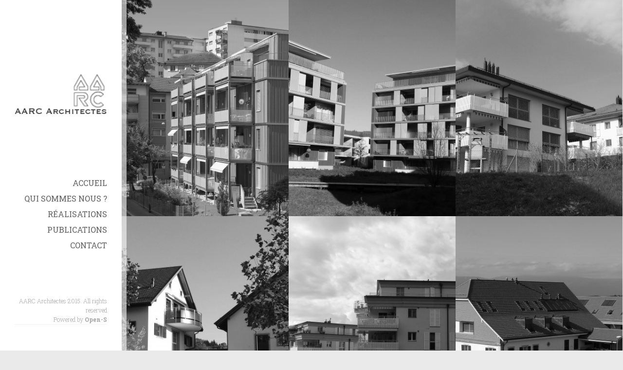

--- FILE ---
content_type: text/html; charset=UTF-8
request_url: http://www.aarc-architectes.ch/portfolio_category/habitations/page/2/
body_size: 26533
content:
<!doctype html>
<html lang="fr-FR" prefix="og: http://ogp.me/ns#" class="no-js">
<head>
	<link rel="profile" href="http://gmpg.org/xfn/11">
	<link rel="pingback" href="http://www.aarc-architectes.ch/xmlrpc.php">	
	<meta charset="UTF-8">
    <meta name="google-site-verification" content="BnYxJzMJRb7nqWTg3wvrG7zIHHoNjgQmvgostPlx4e8" />
	<!-- 
	<meta http-equiv="X-UA-Compatible" content="IE=edge,chrome=1">
	-->
	<meta name="viewport" content="width=device-width, initial-scale=1, maximum-scale=1">
	<title>Habitations Archives - Page 2 de 2 - AARC Architectes</title>

<!-- This site is optimized with the Yoast SEO plugin v2.3.2 - https://yoast.com/wordpress/plugins/seo/ -->
<link rel="canonical" href="http://www.aarc-architectes.ch/portfolio_category/habitations/page/2/" />
<link rel="prev" href="http://www.aarc-architectes.ch/portfolio_category/habitations/" />
<meta property="og:locale" content="fr_FR" />
<meta property="og:type" content="object" />
<meta property="og:title" content="Habitations Archives - Page 2 de 2 - AARC Architectes" />
<meta property="og:url" content="http://www.aarc-architectes.ch/portfolio_category/habitations/page/2/" />
<meta property="og:site_name" content="AARC Architectes" />
<!-- / Yoast SEO plugin. -->

<link rel="alternate" type="application/rss+xml" title="AARC Architectes &raquo; Flux" href="http://www.aarc-architectes.ch/feed/" />
<link rel="alternate" type="application/rss+xml" title="AARC Architectes &raquo; Flux des commentaires" href="http://www.aarc-architectes.ch/comments/feed/" />
		<script type="text/javascript">
			window._wpemojiSettings = {"baseUrl":"http:\/\/s.w.org\/images\/core\/emoji\/72x72\/","ext":".png","source":{"concatemoji":"http:\/\/www.aarc-architectes.ch\/wp-includes\/js\/wp-emoji-release.min.js?ver=4.2.3"}};
			!function(a,b,c){function d(a){var c=b.createElement("canvas"),d=c.getContext&&c.getContext("2d");return d&&d.fillText?(d.textBaseline="top",d.font="600 32px Arial","flag"===a?(d.fillText(String.fromCharCode(55356,56812,55356,56807),0,0),c.toDataURL().length>3e3):(d.fillText(String.fromCharCode(55357,56835),0,0),0!==d.getImageData(16,16,1,1).data[0])):!1}function e(a){var c=b.createElement("script");c.src=a,c.type="text/javascript",b.getElementsByTagName("head")[0].appendChild(c)}var f,g;c.supports={simple:d("simple"),flag:d("flag")},c.DOMReady=!1,c.readyCallback=function(){c.DOMReady=!0},c.supports.simple&&c.supports.flag||(g=function(){c.readyCallback()},b.addEventListener?(b.addEventListener("DOMContentLoaded",g,!1),a.addEventListener("load",g,!1)):(a.attachEvent("onload",g),b.attachEvent("onreadystatechange",function(){"complete"===b.readyState&&c.readyCallback()})),f=c.source||{},f.concatemoji?e(f.concatemoji):f.wpemoji&&f.twemoji&&(e(f.twemoji),e(f.wpemoji)))}(window,document,window._wpemojiSettings);
		</script>
		<style type="text/css">
img.wp-smiley,
img.emoji {
	display: inline !important;
	border: none !important;
	box-shadow: none !important;
	height: 1em !important;
	width: 1em !important;
	margin: 0 .07em !important;
	vertical-align: -0.1em !important;
	background: none !important;
	padding: 0 !important;
}
</style>
<link rel='stylesheet' id='contact-form-7-css'  href='http://www.aarc-architectes.ch/wp-content/plugins/contact-form-7/includes/css/styles.css?ver=4.2.1' type='text/css' media='all' />
<link rel='stylesheet' id='rs-plugin-settings-css'  href='http://www.aarc-architectes.ch/wp-content/plugins/revslider/rs-plugin/css/settings.css?ver=4.6.5' type='text/css' media='all' />
<style id='rs-plugin-settings-inline-css' type='text/css'>
.tp-caption a{color:#ff7302;text-shadow:none;-webkit-transition:all 0.2s ease-out;-moz-transition:all 0.2s ease-out;-o-transition:all 0.2s ease-out;-ms-transition:all 0.2s ease-out}.tp-caption a:hover{color:#ffa902}
</style>
<link rel='stylesheet' id='cobalt-roboto-css'  href='//fonts.googleapis.com/css?family=Roboto+Slab%3A400%2C300%2C100%2C700&#038;ver=all' type='text/css' media='all' />
<link rel='stylesheet' id='bootstrap.min.css-css'  href='http://www.aarc-architectes.ch/wp-content/themes/cobalt/assets/css/bootstrap.css' type='text/css' media='all' />
<link rel='stylesheet' id='magnific-popup.css-css'  href='http://www.aarc-architectes.ch/wp-content/themes/cobalt/assets/css/magnific-popup.css' type='text/css' media='all' />
<link rel='stylesheet' id='font-awesome.css-css'  href='http://www.aarc-architectes.ch/wp-content/themes/cobalt/assets/css/font-awesome.css' type='text/css' media='all' />
<link rel='stylesheet' id='owl.carousel.css-css'  href='http://www.aarc-architectes.ch/wp-content/themes/cobalt/assets/css/owl.carousel.css' type='text/css' media='all' />
<link rel='stylesheet' id='owl.theme.css-css'  href='http://www.aarc-architectes.ch/wp-content/themes/cobalt/assets/css/owl.theme.css' type='text/css' media='all' />
<link rel='stylesheet' id='settings.css-css'  href='http://www.aarc-architectes.ch/wp-content/themes/cobalt/assets/css/settings.css' type='text/css' media='all' />
<link rel='stylesheet' id='flexslider.css-css'  href='http://www.aarc-architectes.ch/wp-content/themes/cobalt/assets/css/flexslider.css' type='text/css' media='all' />
<link rel='stylesheet' id='style-css'  href='http://www.aarc-architectes.ch/wp-content/themes/cobalt-child/style.css?ver=screen' type='text/css' media='all' />
<link rel='stylesheet' id='responsive.css-css'  href='http://www.aarc-architectes.ch/wp-content/themes/cobalt/assets/css/responsive.css' type='text/css' media='all' />
<link rel='stylesheet' id='js_composer_front-css'  href='http://www.aarc-architectes.ch/wp-content/plugins/js_composer/assets/css/js_composer.css?ver=4.3.5' type='text/css' media='all' />
<link rel='stylesheet' id='js_composer_custom_css-css'  href='http://www.aarc-architectes.ch/wp-content/uploads/js_composer/custom.css?ver=4.3.5' type='text/css' media='screen' />
<script type='text/javascript' src='http://www.aarc-architectes.ch/wp-includes/js/jquery/jquery.js?ver=1.11.2'></script>
<script type='text/javascript' src='http://www.aarc-architectes.ch/wp-includes/js/jquery/jquery-migrate.min.js?ver=1.2.1'></script>
<script type='text/javascript' src='http://www.aarc-architectes.ch/wp-content/plugins/revslider/rs-plugin/js/jquery.themepunch.tools.min.js?ver=4.6.5'></script>
<script type='text/javascript' src='http://www.aarc-architectes.ch/wp-content/plugins/revslider/rs-plugin/js/jquery.themepunch.revolution.min.js?ver=4.6.5'></script>
<link rel="EditURI" type="application/rsd+xml" title="RSD" href="http://www.aarc-architectes.ch/xmlrpc.php?rsd" />
<link rel="wlwmanifest" type="application/wlwmanifest+xml" href="http://www.aarc-architectes.ch/wp-includes/wlwmanifest.xml" /> 
<meta name="generator" content="WordPress 4.2.3" />
		<script type="text/javascript">
			jQuery(document).ready(function() {
				// CUSTOM AJAX CONTENT LOADING FUNCTION
				var ajaxRevslider = function(obj) {
				
					// obj.type : Post Type
					// obj.id : ID of Content to Load
					// obj.aspectratio : The Aspect Ratio of the Container / Media
					// obj.selector : The Container Selector where the Content of Ajax will be injected. It is done via the Essential Grid on Return of Content
					
					var content = "";

					data = {};
					
					data.action = 'revslider_ajax_call_front';
					data.client_action = 'get_slider_html';
					data.token = 'e0b71f7c67';
					data.type = obj.type;
					data.id = obj.id;
					data.aspectratio = obj.aspectratio;
					
					// SYNC AJAX REQUEST
					jQuery.ajax({
						type:"post",
						url:"http://www.aarc-architectes.ch/wp-admin/admin-ajax.php",
						dataType: 'json',
						data:data,
						async:false,
						success: function(ret, textStatus, XMLHttpRequest) {
							if(ret.success == true)
								content = ret.data;								
						},
						error: function(e) {
							console.log(e);
						}
					});
					
					 // FIRST RETURN THE CONTENT WHEN IT IS LOADED !!
					 return content;						 
				};
				
				// CUSTOM AJAX FUNCTION TO REMOVE THE SLIDER
				var ajaxRemoveRevslider = function(obj) {
					return jQuery(obj.selector+" .rev_slider").revkill();
				};

				// EXTEND THE AJAX CONTENT LOADING TYPES WITH TYPE AND FUNCTION
				var extendessential = setInterval(function() {
					if (jQuery.fn.tpessential != undefined) {
						clearInterval(extendessential);
						if(typeof(jQuery.fn.tpessential.defaults) !== 'undefined') {
							jQuery.fn.tpessential.defaults.ajaxTypes.push({type:"revslider",func:ajaxRevslider,killfunc:ajaxRemoveRevslider,openAnimationSpeed:0.3});   
							// type:  Name of the Post to load via Ajax into the Essential Grid Ajax Container
							// func: the Function Name which is Called once the Item with the Post Type has been clicked
							// killfunc: function to kill in case the Ajax Window going to be removed (before Remove function !
							// openAnimationSpeed: how quick the Ajax Content window should be animated (default is 0.3)
						}
					}
				},30);
			});
		</script>
		<style>                    .project-post .hover-box {
    background:none;
}
ul.dropdown li a {
  font-size: 14px;
}
.hover-content h2 a {
  text-shadow: black 0.1em 0.1em 0.2em;
}
body.page-id-31 .page-number { 
display:none ;
}
.blog-post .hover-content h2 a{
	color: white;
}
.comment-respond{
    display:none;
}                </style><meta name="generator" content="Powered by Visual Composer - drag and drop page builder for WordPress."/>
<!--[if IE 8]><link rel="stylesheet" type="text/css" href="http://www.aarc-architectes.ch/wp-content/plugins/js_composer/assets/css/vc-ie8.css" media="screen"><![endif]-->		<style type="text/css" id="neat-header-css">
					.site-title,
			.site-description {
				clip: rect(1px 1px 1px 1px); /* IE7 */
				clip: rect(1px, 1px, 1px, 1px);
				position: absolute;
			}
				</style>
		</head>
<body class="archive paged tax-portfolio_category term-habitations term-33 paged-2 wpb-js-composer js-comp-ver-4.3.5 vc_responsive">
	<!-- Container -->
	<div id="container">
		<!-- Header
		    ================================================== -->
		<header>
			<div class="logo-box">
							<a class="logo" href="http://www.aarc-architectes.ch"><img alt="" src="http://www.aarc-architectes.ch/wp-content/uploads/2015/06/logo.jpg"></a>
						</div>

			<a class="elemadded responsive-link" href="http://www.aarc-architectes.ch">Menu</a>

			<div class="menu-box">
				<ul id="menu-main-menu" class="menu"><li id="menu-item-90" class="menu-item menu-item-type-custom menu-item-object-custom menu-item-home menu-item-90"><a href="http://www.aarc-architectes.ch/">Accueil</a></li>
<li id="menu-item-200" class="menu-item menu-item-type-post_type menu-item-object-page menu-item-200"><a href="http://www.aarc-architectes.ch/qui-sommes-nous/">Qui sommes nous ?</a></li>
<li id="menu-item-246" class="menu-item menu-item-type-post_type menu-item-object-page menu-item-has-children drop menu-item-246"><a href="http://www.aarc-architectes.ch/realisations/">Réalisations</a>
<ul class="dropdown">
	<li id="menu-item-247" class="menu-item menu-item-type-post_type menu-item-object-page menu-item-247"><a href="http://www.aarc-architectes.ch/realisations/realisations-institutionnelles/">Réalisations institutionnelles</a></li>
	<li id="menu-item-248" class="menu-item menu-item-type-post_type menu-item-object-page menu-item-248"><a href="http://www.aarc-architectes.ch/realisations/habitations/">Habitations</a></li>
	<li id="menu-item-249" class="menu-item menu-item-type-post_type menu-item-object-page menu-item-249"><a href="http://www.aarc-architectes.ch/realisations/concours/">Concours</a></li>
	<li id="menu-item-250" class="menu-item menu-item-type-post_type menu-item-object-page menu-item-250"><a href="http://www.aarc-architectes.ch/realisations/collectivites-publiques/">Collectivités publiques</a></li>
	<li id="menu-item-251" class="menu-item menu-item-type-post_type menu-item-object-page menu-item-251"><a href="http://www.aarc-architectes.ch/realisations/artisanat-industrie-bureaux/">Artisanat, industrie, restauration et bureaux</a></li>
</ul>
</li>
<li id="menu-item-445" class="menu-item menu-item-type-post_type menu-item-object-page current_page_parent menu-item-445"><a href="http://www.aarc-architectes.ch/on-parle-de-nous/">Publications</a></li>
<li id="menu-item-188" class="menu-item menu-item-type-post_type menu-item-object-page menu-item-188"><a href="http://www.aarc-architectes.ch/contact/">Contact</a></li>
</ul>			</div>
			<div class="header-foot">
				<div id="text-1" class="sidebar-widget second-sidebar widget_text">			<div class="textwidget"><div class="copyright-box">
					<p>AARC Architectes 2015. All rights reserved</p>
					<p>Powered by <a href="http://www.open-s.ch">Open-S</a></p>
				</div></div>
		</div>			</div>

		</header>
		<!-- End Header -->
		<!-- content ================================================== -->
		<div id="content">
			<div class="inner-content">
				<div class="portfolio-page">
				
										
					<div class="portfolio-box">					
													<div class="project-post post-567 portfolio type-portfolio status-publish has-post-thumbnail hentry portfolio_category-accueil portfolio_category-habitations">
								<a href="http://www.aarc-architectes.ch/portfolio/transformation-de-3-immeubles-locatifs-a-lausanne/"><img src="http://www.aarc-architectes.ch/wp-content/uploads/2014/10/La-Borde_2216-364x471.jpg" class="attachment-post-364-471 wp-post-image" alt="La Borde Surélévation" /></a>								<div class="hover-box">
									<div class="hover-content">
										<a class="plus" href="http://www.aarc-architectes.ch/portfolio/transformation-de-3-immeubles-locatifs-a-lausanne/"></a>
										<h2><a href="http://www.aarc-architectes.ch/portfolio/transformation-de-3-immeubles-locatifs-a-lausanne/">Transformation de 3 immeubles locatifs à Lausanne</a></h2>										<div class="project-meta"><span><a href="http://www.aarc-architectes.ch/portfolio_category/accueil/" rel="tag">Accueil</a></span> / <span><a href="http://www.aarc-architectes.ch/portfolio_category/habitations/" rel="tag">Habitations</a></span></div>									</div>
								</div>
							</div>
													<div class="project-post post-310 portfolio type-portfolio status-publish has-post-thumbnail hentry portfolio_category-accueil portfolio_category-habitations">
								<a href="http://www.aarc-architectes.ch/portfolio/5-immeubles-locatifs-eikenott-gland/"><img src="http://www.aarc-architectes.ch/wp-content/uploads/2014/10/20141223_122140-364x471.jpg" class="attachment-post-364-471 wp-post-image" alt="20141223_122140" /></a>								<div class="hover-box">
									<div class="hover-content">
										<a class="plus" href="http://www.aarc-architectes.ch/portfolio/5-immeubles-locatifs-eikenott-gland/"></a>
										<h2><a href="http://www.aarc-architectes.ch/portfolio/5-immeubles-locatifs-eikenott-gland/">5 immeubles locatifs &#8211; Eikenott &#8211; Gland</a></h2>										<div class="project-meta"><span><a href="http://www.aarc-architectes.ch/portfolio_category/accueil/" rel="tag">Accueil</a></span> / <span><a href="http://www.aarc-architectes.ch/portfolio_category/habitations/" rel="tag">Habitations</a></span></div>									</div>
								</div>
							</div>
													<div class="project-post post-594 portfolio type-portfolio status-publish has-post-thumbnail hentry portfolio_category-habitations">
								<a href="http://www.aarc-architectes.ch/portfolio/coteau-ensoleille-cheseaux-sur-lausanne/"><img src="http://www.aarc-architectes.ch/wp-content/uploads/2014/10/20150324_160500-364x471.jpg" class="attachment-post-364-471 wp-post-image" alt="20150324_160500" /></a>								<div class="hover-box">
									<div class="hover-content">
										<a class="plus" href="http://www.aarc-architectes.ch/portfolio/coteau-ensoleille-cheseaux-sur-lausanne/"></a>
										<h2><a href="http://www.aarc-architectes.ch/portfolio/coteau-ensoleille-cheseaux-sur-lausanne/">Coteau ensoleillé  &#8211;  Cheseaux-sur-Lausanne</a></h2>										<div class="project-meta"><span><a href="http://www.aarc-architectes.ch/portfolio_category/habitations/" rel="tag">Habitations</a></span></div>									</div>
								</div>
							</div>
													<div class="project-post post-262 portfolio type-portfolio status-publish has-post-thumbnail hentry portfolio_category-habitations">
								<a href="http://www.aarc-architectes.ch/portfolio/2-immeubles-en-ppe-assens/"><img src="http://www.aarc-architectes.ch/wp-content/uploads/2014/10/20141028_155217-364x471.jpg" class="attachment-post-364-471 wp-post-image" alt="20141028_155217" /></a>								<div class="hover-box">
									<div class="hover-content">
										<a class="plus" href="http://www.aarc-architectes.ch/portfolio/2-immeubles-en-ppe-assens/"></a>
										<h2><a href="http://www.aarc-architectes.ch/portfolio/2-immeubles-en-ppe-assens/">2 immeubles en PPE &#8211; Assens</a></h2>										<div class="project-meta"><span><a href="http://www.aarc-architectes.ch/portfolio_category/habitations/" rel="tag">Habitations</a></span></div>									</div>
								</div>
							</div>
													<div class="project-post post-596 portfolio type-portfolio status-publish has-post-thumbnail hentry portfolio_category-habitations">
								<a href="http://www.aarc-architectes.ch/portfolio/coteau-ensoleille-2-cheseaux-sur-lausanne/"><img src="http://www.aarc-architectes.ch/wp-content/uploads/2014/10/20150324_160600-364x471.jpg" class="attachment-post-364-471 wp-post-image" alt="20150324_160600" /></a>								<div class="hover-box">
									<div class="hover-content">
										<a class="plus" href="http://www.aarc-architectes.ch/portfolio/coteau-ensoleille-2-cheseaux-sur-lausanne/"></a>
										<h2><a href="http://www.aarc-architectes.ch/portfolio/coteau-ensoleille-2-cheseaux-sur-lausanne/">Coteau ensoleillé 2  &#8211;  Cheseaux-sur-Lausanne</a></h2>										<div class="project-meta"><span><a href="http://www.aarc-architectes.ch/portfolio_category/habitations/" rel="tag">Habitations</a></span></div>									</div>
								</div>
							</div>
													<div class="project-post post-272 portfolio type-portfolio status-publish has-post-thumbnail hentry portfolio_category-accueil portfolio_category-habitations">
								<a href="http://www.aarc-architectes.ch/portfolio/construction-de-2-immeubles-et-transformation-dune-ferme-goumoens/"><img src="http://www.aarc-architectes.ch/wp-content/uploads/2014/10/DSC03406-364x471.jpg" class="attachment-post-364-471 wp-post-image" alt="DSC03406" /></a>								<div class="hover-box">
									<div class="hover-content">
										<a class="plus" href="http://www.aarc-architectes.ch/portfolio/construction-de-2-immeubles-et-transformation-dune-ferme-goumoens/"></a>
										<h2><a href="http://www.aarc-architectes.ch/portfolio/construction-de-2-immeubles-et-transformation-dune-ferme-goumoens/">Construction de 2 immeubles et transformation d&rsquo;une ferme &#8211; Goumoens</a></h2>										<div class="project-meta"><span><a href="http://www.aarc-architectes.ch/portfolio_category/accueil/" rel="tag">Accueil</a></span> / <span><a href="http://www.aarc-architectes.ch/portfolio_category/habitations/" rel="tag">Habitations</a></span></div>									</div>
								</div>
							</div>
													<div class="project-post post-365 portfolio type-portfolio status-publish has-post-thumbnail hentry portfolio_category-habitations">
								<a href="http://www.aarc-architectes.ch/portfolio/creation-dun-immeuble-de-4-appartement-a-morrens/"><img src="http://www.aarc-architectes.ch/wp-content/uploads/2014/10/IMG_2014-364x471.jpg" class="attachment-post-364-471 wp-post-image" alt="IMG_2014" /></a>								<div class="hover-box">
									<div class="hover-content">
										<a class="plus" href="http://www.aarc-architectes.ch/portfolio/creation-dun-immeuble-de-4-appartement-a-morrens/"></a>
										<h2><a href="http://www.aarc-architectes.ch/portfolio/creation-dun-immeuble-de-4-appartement-a-morrens/">Création d’un immeuble de 4 appartement à Morrens</a></h2>										<div class="project-meta"><span><a href="http://www.aarc-architectes.ch/portfolio_category/habitations/" rel="tag">Habitations</a></span></div>									</div>
								</div>
							</div>
													<div class="project-post post-255 portfolio type-portfolio status-publish has-post-thumbnail hentry portfolio_category-habitations">
								<a href="http://www.aarc-architectes.ch/portfolio/villa-individuelle-echallens/"><img src="http://www.aarc-architectes.ch/wp-content/uploads/2014/10/DSC01094-364x471.jpg" class="attachment-post-364-471 wp-post-image" alt="DSC01094" /></a>								<div class="hover-box">
									<div class="hover-content">
										<a class="plus" href="http://www.aarc-architectes.ch/portfolio/villa-individuelle-echallens/"></a>
										<h2><a href="http://www.aarc-architectes.ch/portfolio/villa-individuelle-echallens/">Villa individuelle &#8211; Echallens</a></h2>										<div class="project-meta"><span><a href="http://www.aarc-architectes.ch/portfolio_category/habitations/" rel="tag">Habitations</a></span></div>									</div>
								</div>
							</div>
													<div class="project-post post-598 portfolio type-portfolio status-publish has-post-thumbnail hentry portfolio_category-accueil portfolio_category-habitations">
								<a href="http://www.aarc-architectes.ch/portfolio/derriere-le-chateau-cheseaux-sur-lausanne/"><img src="http://www.aarc-architectes.ch/wp-content/uploads/2014/10/20150324_162045-364x471.jpg" class="attachment-post-364-471 wp-post-image" alt="20150324_162045" /></a>								<div class="hover-box">
									<div class="hover-content">
										<a class="plus" href="http://www.aarc-architectes.ch/portfolio/derriere-le-chateau-cheseaux-sur-lausanne/"></a>
										<h2><a href="http://www.aarc-architectes.ch/portfolio/derriere-le-chateau-cheseaux-sur-lausanne/">Derrière le Château  &#8211;  Cheseaux-sur-Lausanne</a></h2>										<div class="project-meta"><span><a href="http://www.aarc-architectes.ch/portfolio_category/accueil/" rel="tag">Accueil</a></span> / <span><a href="http://www.aarc-architectes.ch/portfolio_category/habitations/" rel="tag">Habitations</a></span></div>									</div>
								</div>
							</div>
													<div class="project-post post-394 portfolio type-portfolio status-publish has-post-thumbnail hentry portfolio_category-habitations">
								<a href="http://www.aarc-architectes.ch/portfolio/transformation-dun-chalet-aux-diablerets/"><img src="http://www.aarc-architectes.ch/wp-content/uploads/2014/10/5-364x471.jpg" class="attachment-post-364-471 wp-post-image" alt="5" /></a>								<div class="hover-box">
									<div class="hover-content">
										<a class="plus" href="http://www.aarc-architectes.ch/portfolio/transformation-dun-chalet-aux-diablerets/"></a>
										<h2><a href="http://www.aarc-architectes.ch/portfolio/transformation-dun-chalet-aux-diablerets/">Transformation d’un chalet aux Diablerets</a></h2>										<div class="project-meta"><span><a href="http://www.aarc-architectes.ch/portfolio_category/habitations/" rel="tag">Habitations</a></span></div>									</div>
								</div>
							</div>
											</div>
					<div class="page-number"><ul class='pagination'>
	<li><a class="prev pagination" href="http://www.aarc-architectes.ch/portfolio_category/habitations/">&larr; Prev</a></li>
	<li><a class='pagination' href='http://www.aarc-architectes.ch/portfolio_category/habitations/'>1</a></li>
	<li><span class='pagination current'>2</span></li>
</ul>
</div>									</div>
			</div>
		</div>
		<!-- End content -->
		</div>
				<div class="preloader"><img alt="preloader" src="http://www.aarc-architectes.ch/wp-content/uploads/2015/06/preloader.gif"></div>		<script type='text/javascript' src='http://www.aarc-architectes.ch/wp-content/plugins/contact-form-7/includes/js/jquery.form.min.js?ver=3.51.0-2014.06.20'></script>
<script type='text/javascript'>
/* <![CDATA[ */
var _wpcf7 = {"loaderUrl":"http:\/\/www.aarc-architectes.ch\/wp-content\/plugins\/contact-form-7\/images\/ajax-loader.gif","sending":"Envoi en cours ...","cached":"1"};
/* ]]> */
</script>
<script type='text/javascript' src='http://www.aarc-architectes.ch/wp-content/plugins/contact-form-7/includes/js/scripts.js?ver=4.2.1'></script>
<script type='text/javascript' src='http://www.aarc-architectes.ch/wp-content/themes/cobalt/assets/js/jquery.appear.js?ver=4.2.3'></script>
<script type='text/javascript' src='http://www.aarc-architectes.ch/wp-content/themes/cobalt/assets/js/jquery.countTo.js?ver=4.2.3'></script>
<script type='text/javascript' src='http://www.aarc-architectes.ch/wp-content/themes/cobalt/assets/js/raphael-min.js?ver=4.2.3'></script>
<script type='text/javascript' src='http://www.aarc-architectes.ch/wp-content/themes/cobalt/assets/js/DevSolutionSkill.min.js?ver=4.2.3'></script>
<script type='text/javascript' src='http://www.aarc-architectes.ch/wp-content/themes/cobalt/assets/js/jquery.quovolver.js?ver=4.2.3'></script>
<script type='text/javascript' src='http://www.aarc-architectes.ch/wp-content/themes/cobalt/assets/js/jquery.magnific-popup.min.js?ver=4.2.3'></script>
<script type='text/javascript' src='http://www.aarc-architectes.ch/wp-content/themes/cobalt/assets/js/owl.carousel.min.js?ver=4.2.3'></script>
<script type='text/javascript' src='http://www.aarc-architectes.ch/wp-content/themes/cobalt/assets/js/plugins-scroll.js?ver=4.2.3'></script>
<script type='text/javascript' src='http://www.aarc-architectes.ch/wp-content/themes/cobalt/assets/js/bootstrap.js?ver=4.2.3'></script>
<script type='text/javascript' src='http://www.aarc-architectes.ch/wp-content/themes/cobalt/assets/js/jquery.imagesloaded.min.js?ver=4.2.3'></script>
<script type='text/javascript' src='http://www.aarc-architectes.ch/wp-content/themes/cobalt/assets/js/jquery.isotope.min.js?ver=4.2.3'></script>
<script type='text/javascript' src='http://www.aarc-architectes.ch/wp-content/themes/cobalt/assets/js/retina-1.1.0.min.js?ver=4.2.3'></script>
<script type='text/javascript' src='http://www.aarc-architectes.ch/wp-content/themes/cobalt/assets/js/jquery.flexslider.js?ver=4.2.3'></script>
<script type='text/javascript' src='http://www.aarc-architectes.ch/wp-content/themes/cobalt/assets/js/preloader.js?ver=4.2.3'></script>
<script type='text/javascript' src='http://www.aarc-architectes.ch/wp-content/themes/cobalt/assets/js/script.js?ver=4.2.3'></script>
</body>
</html>

--- FILE ---
content_type: text/css
request_url: http://www.aarc-architectes.ch/wp-content/themes/cobalt-child/style.css?ver=screen
body_size: 710
content:
/*
Theme Name: Cobalt Child
Theme URI: http://themeforest.net/user/phpface
Author: Toan Nguyen
Author URI: http://themeforest.net/user/phpface
Description: Responsive Multipurpose Wordpress Theme
Version: 1.0.0
License: GNU General Public License
Template: cobalt
License URI: license.txt
Tags: black, green, white, light, dark, two-columns, three-columns, left-sidebar, right-sidebar, fixed-layout, responsive-layout, custom-background, custom-header, custom-menu, editor-style, featured-images, flexible-header, full-width-template, microformats, post-formats, rtl-language-support, sticky-post, theme-options, translation-ready, accessibility-ready
Text Domain: cobalt
*/
@import url("../cobalt/style.css");

--- FILE ---
content_type: text/css
request_url: http://www.aarc-architectes.ch/wp-content/themes/cobalt/assets/css/responsive.css
body_size: 5420
content:

@media (max-width: 1600px) {
	.project-post,
	.blog-post {
		width: 33.3%;
	}

	.portfolio-box.five-col .project-post {
	    width: 24.98%;
	}

	.profile-section-content {
		width: 55%;
	}

	.my-photo-profile {
		width: 45%;
	}

	.blog-masonry .blog-post {
		width: 33.3%;
	}

	header {
		max-width: 250px;
	}

	#content {
		margin-left: 250px;
	}

	.logo-box {
	    padding: 150px 30px 30px;
	    margin-bottom: 100px;
	}

	.menu-box {
	    margin-bottom: 70px;
	}

	.contact-box {
		bottom: 35px;
		right: 35px;
	}

	#owl-demo2 .hover-blog .hover-content {
		width: 100%;
		float: none;
	}

	#owl-demo2 .hover-blog .hover-content > p {
		display: none;
	}

	#owl-demo2 .hover-blog .hover-content .post-head {
		padding-bottom: 0;
	}

	#owl-demo2 .hover-blog .hover-content .post-head:after {
		display: none;
	}

/* 	.circle-box {
	    float: left;
	    width: 50%;
	    margin-bottom: 20px;
	} */

	.work-course-post {
		padding-right: 0;
	}

	.team-testimonial-box .team-hover {
		display: none;
	}
}

@media (max-width: 1279px) {
	.project-post,
	.blog-post {
		width: 49.98%;
	}

	.portfolio-box.five-col .project-post {
	    width: 33.3%;
	}

	.blog-masonry .blog-post {
		width: 49.98%;
	}

	.logo-box {
	    padding: 100px 30px 30px;
	    margin-bottom: 50px;
	}

	.menu-box {
	    margin-bottom: 50px;
	}

	.header-foot {
		width: 250px;
	}

	#slider .flexcaption h1 {
		font-size: 45px;
	}

	#slider .flexcaption p {
		font-size: 25px;
	}

	.services-post-head h2 {
		margin: 10px 0 0 75px;
		font-size: 13px;
	}

	.nav.nav-tabs li a {
		padding: 9px 20px;
	}

	.contact-box {
		position: relative;
		bottom: inherit;
		left: inherit;
		margin-top: 35px;
		margin-left: 70px;
	}

	ul.tags-list-post li {
		margin-left: 5px;
		margin-bottom: 2px;
	}

	ul.tags-list-post li:first-child {
		margin-left: 0px;
	}

	.single-page {
		padding: 10px;
	}

	ul.depth {
		margin-left: 0;
	}

	.about-page {
		padding: 10px;
	}
}

@media (max-width: 1024px) {

	.inner-content {
		overflow: hidden;
	}

	header {
	    float: none;
	    text-align: center;
	    width: 100%;
	    max-width: 100%;
	    height: auto !important;
	    min-height: inherit !important;
	    overflow: hidden;
	}

	.project-post,
	.blog-post {
	    width: 49.98%;
	}

	ul.dropdown {
		position: relative;
		text-align: center;
		top: inherit;
		left: inherit;
		width: auto;
	    visibility: visible;
	    opacity: 1;
		-webkit-transform: rotateY(0deg);
		-moz-transform: rotateY(0deg);
		-ms-transform: rotateY(0deg);
		-o-transform: rotateY(0deg);
		transform: rotateY(0deg);
		-webkit-transition: -webkit-transform 0.4s, opacity 0.1s;
		-moz-transition: -moz-transform 0.4s, opacity 0.1s;
		-mos-transition: -mos-transform 0.4s, opacity 0.1s;
		-o-transition: -o-transform 0.4s, opacity 0.1s;
		transition: transform 0.4s, opacity 0.1s;
	}

	ul.dropdown li a {
		display: inline-block;
		background: #fff !important;
		border: 1px solid transparent !important;
	}

	ul.menu {
		padding-top: 20px;
		height: auto;
		min-height: inherit;
		overflow-y: visible;
		padding-left: 0;
		text-align: center !important;
	}

	ul.menu li.drop:after {
		display: none !important;
	}

	ul.menu > li > a:after {
		display: none;
	}

	ul.menu > li {
		text-align: center;
	}

	ul.menu > li a {
		padding: 8px 40px !important;
	}

	.header-foot {
		position: relative;
		width: 100%;
	}

	#content {
		margin-left: 0px;
	}

	a.elemadded {
		display: block;
	}

	.copyright-box {
		display: none;
	}

	.logo-box {
	    padding: 20px 0px;
	    margin-bottom: 0px;
	}

	.menu-box {
		display: none;
		margin-bottom: 0px;
	}

	.header-foot {
		padding: 20px 0;
	}

	ul.social-icons {
		margin: 0;
	}

	#slider .flexcaption h1 {
		font-size: 30px;
	}

	#slider .flexcaption p {
		font-size: 20px;
	}

	#slider .flexslider .slides li img {
	    width: 100% !important;
	    min-height: inherit;
	}

	.services-post-head span {
		width: 40px;
		height: 40px;
	}

	.services-post-head span i {
		line-height: 40px;
		font-size: 18px;
	}

	.services-post-head h2 {
		margin: 10px 0 0 55px;
		font-size: 14px;
	}

}

@media (max-width: 991px) {
	.post-title {
		text-align: center !important;
	}
	.single-post ul.post-tags {
		text-align: center;
	}
	ul.tags-list-post {
		text-align: left;
	}
	.single-post .post-title span {
		margin-bottom: 0;
	}

	.project-info {
		margin-bottom: 30px;
	}

	.team-testimonial-box .team-hover {
		display: block;
	}

	.testimonial {
		margin-bottom: 30px;
	}
}


@media (max-width: 767px) {
	.project-post,
	.blog-post {
	    width: 100%;
	}

	.blog-masonry .blog-post {
		width: 100%;
	}

	.portfolio-box.five-col .project-post {
	    width: 49.98%;
	}

	#slider .flexcaption {
		top: 30px;
	}

	#slider .flexcaption h1 {
		font-size: 20px;
		padding-bottom: 10px;
		margin-bottom: 10px;
	}

	#slider .flexcaption p {
		font-size: 12px;
	}

	#slider .center-button {
		display: none;
	}

	#slider .flexslider {
		height: auto !important
	}

	.nav.nav-tabs li a {
		padding: 7px;
		font-size: 11px;
	}

	.error-page {
		padding: 30px 15px;
	}

	.error-page p {
		font-size: 16px;
		line-height: 24px;
	}

	.error-page span {
		margin-bottom: 30px;
	}

	.error-page span i {
		font-size: 200px;
	}

	.error-page h1 {
		font-size: 35px;
		margin-bottom: 35px;
	}

	.contact-box {
		width: auto;
	}

}

@media (max-width: 440px) {

	.portfolio-box.five-col .project-post {
	    width: 100%;
	}
	.services-page {
		padding: 10px;
	}
}

--- FILE ---
content_type: text/css
request_url: http://www.aarc-architectes.ch/wp-content/themes/cobalt/style.css
body_size: 62230
content:
/*
Theme Name: Cobalt
Theme URI: http://themeforest.net/user/phpface
Author: Toan Nguyen
Author URI: http://themeforest.net/user/phpface
Description: Responsive Multipurpose Wordpress Theme
Version: 1.0.5
License: GNU General Public License
License URI: license.txt
Tags: black, green, white, light, dark, two-columns, three-columns, left-sidebar, right-sidebar, fixed-layout, responsive-layout, custom-background, custom-header, custom-menu, editor-style, featured-images, flexible-header, full-width-template, microformats, post-formats, rtl-language-support, sticky-post, theme-options, translation-ready, accessibility-ready
Text Domain: cobalt
*/

/*-------------------------------------------------
 =  Table of Css

 1.Fonts                              
 2.Isotope filtering                            
 3.Header                          
 4.General code                   
 5.content                              
 6.home 2, home 3, home 4, home5                             
 7.home6                             
 8.blog page      
 9.blog masonry, blog 3                               
 10.Error page      
 11.Single project page                           
 12.single post                              
 13.Services page                           
 14.About pages                         
 15.Contact page

-------------------------------------------------*/


/*-------------------------------------------------*/
/* =  Fonts
/*-------------------------------------------------*/
@font-face { 
    font-family: 'lato-bol-webfont';
    src: url('fonts/lato-bol-webfont.eot');
    src: url('fonts/lato-bol-webfont.eot?#iefix') format('embedded-opentype'),
         url('fonts/lato-bol-webfont.woff') format('woff'),
         url('fonts/lato-bol-webfont.ttf') format('truetype'),
         url('fonts/lato-bol-webfont.svg#webfont') format('svg');
}

@font-face { 
    font-family: 'lato-lig-webfont';
    src: url('fonts/lato-lig-webfont.eot');
    src: url('fonts/lato-lig-webfont.eot?#iefix') format('embedded-opentype'),
         url('fonts/lato-lig-webfont.woff') format('woff'),
         url('fonts/lato-lig-webfont.ttf') format('truetype'),
         url('fonts/lato-lig-webfont.svg#webfont') format('svg');
}

@font-face { 
    font-family: 'lato-reg-webfont';
    src: url('fonts/lato-reg-webfont.eot');
    src: url('fonts/lato-reg-webfont.eot?#iefix') format('embedded-opentype'),
         url('fonts/lato-reg-webfont.woff') format('woff'),
         url('fonts/lato-reg-webfont.ttf') format('truetype'),
         url('fonts/lato-reg-webfont.svg#webfont') format('svg');
}

/*-------------------------------------------------*/
/* =  General code
/*-------------------------------------------------*/

html{
    height:100%;
}
body, div, span, applet, object, iframe, h1, h2, h3, h4, h5, h6, p, blockquote, pre, a, abbr, acronym, address, big, cite, code, del, dfn, em, font, ins, kbd, q, s, samp, small, strike, strong, sub, sup, tt, var, dl, dt, dd, ol, ul, li, fieldset, form, label, legend, table, caption, tbody, tfoot, thead, tr, th, td {
	margin: 0;
	outline: 0;
	padding: 0;
	vertical-align: baseline;
}
body {
    background: #fff;
    height: 100%;
    opacity: 0;
	font-family: 'Roboto Slab', serif;
}
body.active {
    opacity: 1;
}
h1,h2,h3,h4,h5,h6,p,a {
	color: #606060;
	font-weight: 300;
	font-family: 'Roboto Slab', serif;
}
h1{
	font-size: 40px;
}
h2{
	font-size: 36px;
}
h3{
	font-size: 32px;
}
h4{
	font-size: 28px;
}
h5{
	font-size: 24px;
}
h6{
	font-size: 20px;
}
img{
	max-width:100%
}
pre{
	padding: 10px;
}
address {
	font-style: italic;
	margin-bottom: 20px;
}
blockquote{
	padding: 15px;
	margin: 15px;
}
/*-------------------------------------------------------*/
/* Isotope filtering
/*-------------------------------------------------------*/
.isotope-item {
    z-index: 2;
}
.isotope-hidden.isotope-item {
    pointer-events: none;
    z-index: 1;
}
.isotope, .isotope .isotope-item {/* change duration value to whatever you like */
    -webkit-transition-duration: 0.8s;
    -moz-transition-duration: 0.8s;
    transition-duration: 0.8s;
}
.isotope {
    -webkit-transition-property: height, width;
    -moz-transition-property: height, width;
    transition-property: height, width;
}
.isotope .isotope-item {
    -webkit-transition-property: -webkit-transform, opacity;
    -moz-transition-property:-moz-transform, opacity;
    transition-property:transform, opacity;
}


/*-------------------------------------------------*/
/* =  Header
/*-------------------------------------------------*/

header {
    display: block;
    width: 420px;
    float: left;
    background: #fff;
    text-align: right;
    z-index: 500;
    position: relative;
    height: 100%;
}

header:after {
    position: absolute;
    content: '';
    width: 10px;
    height: 100%;
    top: 0;
    right: -10px;
    background: rgba(255,255,255,0.6);
}

.logo-box {
    padding: 250px 30px 30px;
    margin-bottom: 180px;
}

a.logo {
	-ms-word-wrap: break-word;
	word-wrap: break-word;	
	font-size: 27px;
}

a.elemadded {
    display: none;
    color: #a0abae;
    font-size: 14px;
    font-family: 'Roboto Slab', serif;
    font-weight: 700;
    text-transform: uppercase;
    padding: 14px 40px;
    background: #27292b;
    text-decoration: none;
    border-bottom: 1px solid rgba(0,0,0,0.1);
    transition: all 0.17s ease-in-out;
    -moz-transition: all 0.17s ease-in-out;
    -webkit-transition: all 0.17s ease-in-out;
    -o-transition: all 0.17s ease-in-out;
}

.menu-box {
    margin-bottom: 130px;
}

ul.menu > li {
    list-style: none;
    margin-bottom: 10px;
    position: relative;
}

ul.menu > li > a {
    position: relative;
    padding-right: 30px;
    color: #606060;
    font-size: 16px;
    font-family: 'Roboto Slab', serif;
    text-transform: uppercase;
    text-decoration: none;
    transition: all 0.17s ease-in-out;
    -moz-transition: all 0.17s ease-in-out;
    -webkit-transition: all 0.17s ease-in-out;
    -o-transition: all 0.17s ease-in-out;
	-ms-word-wrap: break-word;
	word-wrap: break-word;
	font-weight: 400;
}

ul.menu > li > a span {
    position: relative;
    z-index: 2;
}
ul.menu .current-menu-item:after,
ul.menu > li > a:after {
    position: absolute;
    content: '';
    top: 8px;
    left: -50px;
    height: 3px;
    width: 0;
    border-radius: 2px;
    -webkit-border-radius: 2px;
    -moz-border-radius: 2px;
    -o-border-radius: 2px;
    background: #000;
    z-index: 0;
    transition: all 0.3s ease-in-out;
    -moz-transition: all 0.3s ease-in-out;
    -webkit-transition: all 0.3s ease-in-out;
    -o-transition: all 0.3s ease-in-out;
}

ul.menu > li > a:hover:after,
ul.menu > li.current-menu-item > a:after,
ul.menu > li > a.active:after {
    width: 40px;
}

ul.menu > li > a:hover,
ul.menu > li > a.active {
    color: #000;
}

ul.menu > li.drop {
    position: relative;
}

ul.dropdown {
    position: absolute;
    z-index: 99999;
    top: 0 !important;
    left: 100%;
    width: 180px;
    display: block;
    visibility: hidden \0/;
    opacity: 0\0/;
    transition: all 0.17s linear;
    -moz-transition: all 0.17s linear;
    -webkit-transition: all 0.17s linear;
    -o-transition: all 0.17s linear;
    -webkit-backface-visibility: hidden;
    -moz-backface-visibility: hidden;
    -o-backface-visibility: hidden;
    -ms-backface-visibility: hidden;
    backface-visibility: hidden;
    -webkit-transform-origin: 0 0;
    -moz-transform-origin: 0 0;
    -ms-transform-origin: 0 0;
    -o-transform-origin: 0 0;
    transform-origin: 0 0;
    -webkit-transform: rotateY(-90deg);
    -moz-transform: rotateY(-90deg);
    -ms-transform: rotateY(-90deg);
    -o-transform: rotateY(-90deg);
    transform: rotateY(-90deg);
    transition: all 0.25s ease-in-out;
    -moz-transition: all 0.25s ease-in-out;
    -webkit-transition: all 0.25s ease-in-out;
    -o-transition: all 0.25s ease-in-out;
}

li.menu-item-has-children:hover > ul.dropdown {
    visibility: visible;
    opacity: 1;
    -webkit-transform: rotateY(0deg);
      -moz-transform: rotateY(0deg);
      -ms-transform: rotateY(0deg);
      -o-transform: rotateY(0deg);
      transform: rotateY(0deg);
    visibility: hidden \1/;
    opacity: 0\1/;
}

ul.dropdown li a {
    display: block;
    padding: 7px 25px;
    color: #696969;
    font-size: 16px;
    font-family: 'Roboto Slab', serif;
    text-transform: uppercase;
    font-weight: 300;
    background: transparent;
    text-decoration: none;
    text-align: left;
    background: #fff;
    border-bottom: 1px solid transparent;
    line-height: 20px;
    transition: all 0.17s ease-in-out;
    -moz-transition: all 0.17s ease-in-out;
    -webkit-transition: all 0.17s ease-in-out;
    -o-transition: all 0.17s ease-in-out;
}

ul.dropdown li:first-child a {
    padding-top: 10px;
}

ul.dropdown li:last-child a {
    padding-bottom: 10px;
}

ul.dropdown li a:hover {
    background: #ebebeb;
    color: #343434;
    border-bottom: 1px solid #343434;
}

ul.social-icons {
    padding: 0;
    margin: 0 0 30px;
}

ul.social-icons li {
    list-style: none;
    display: inline-block;
    margin-left: 7px;
}

ul.social-icons li:first-child {
    margin-left: 0px;
}

ul.social-icons li a {
    display: inline-block;
}

ul.social-icons li a i {
    color: #a5a5a5;
    font-size: 20px;
    transition: all 0.17s ease-in-out;
    -moz-transition: all 0.17s ease-in-out;
    -webkit-transition: all 0.17s ease-in-out;
    -o-transition: all 0.17s ease-in-out;
}

ul.social-icons li a:hover i {
    color: #606060;
}

.copyright-box p {
    color: #a5a5a5;
    font-size: 12px;
    font-family: 'Roboto Slab', serif;
    font-weight: 300;
    line-height: 19px;
    margin: 0;
}

.copyright-box p a {
    color: #a5a5a5;
    font-weight: 700;
}

.header-foot {
    padding: 24px 30px;
    width: 100%;
}
#container {
    height: 100%;
    opacity: 0;
    transition: all 0.17s ease-in-out;
    -moz-transition: all 0.17s ease-in-out;
    -webkit-transition: all 0.17s ease-in-out;
    -o-transition: all 0.17s ease-in-out;
}

#container.active {
    opacity: 1;
}

ul {
    padding: 0;
    margin: 0;
}

ul li {
    list-style: none;
}

.preloader {
    position: fixed;
    top: 50%;
    left: 50%;
    width: 110px;
    height: 114px;
    margin-top: -57px;
    margin-left: -55px;
    -webkit-backface-visibility: hidden;
    transition: all 0.17s ease-in-out;
    -moz-transition: all 0.17s ease-in-out;
    -webkit-transition: all 0.17s ease-in-out;
    -o-transition: all 0.17s ease-in-out;
}

.preloader img {
    -webkit-backface-visibility: hidden;
}

.container {
    max-width: 100% !important;
    overflow: hidden;
}

/*-------------------------------------------------*/
/* =  content
/*-------------------------------------------------*/

#content {
    position: relative;
    margin-left: 420px;
    height: 100%;
    transition: all 0.17s ease-in-out;
    -moz-transition: all 0.17s ease-in-out;
    -webkit-transition: all 0.17s ease-in-out;
    -o-transition: all 0.17s ease-in-out;
}

#content.full-width-added {
    padding-left: 60px;
}

.project-post {
    width: 24.98%;
    margin: 0;
    overflow: hidden;
}

.project-post img {
    width: 100%;
    -webkit-filter: grayscale(100%);
    -moz-filter: grayscale(100%);
    -ms-filter: grayscale(100%);
    -o-filter: grayscale(100%);
    filter: grayscale(100%);
    transition: all 0.17s ease-in-out;
    -moz-transition: all 0.17s ease-in-out;
    -webkit-transition: all 0.17s ease-in-out;
    -o-transition: all 0.17s ease-in-out;
}

.project-post:hover img {
    width: 100%;
    -webkit-filter: grayscale(0);
    -moz-filter: grayscale(0);
    -ms-filter: grayscale(0);
    -o-filter: grayscale(0);
    filter: grayscale(0);
}

.project-post .hover-box {
    position: absolute;
    width: 100%;
    height: auto;
    padding: 30px;
    background: rgba(96,96,96,0.97);
    text-align: right;
    bottom: -100%;
    left: 0;
    overflow: hidden;
    transition: all 0.35s ease-in-out;
    -moz-transition: all 0.35s ease-in-out;
    -webkit-transition: all 0.35s ease-in-out;
    -o-transition: all 0.35s ease-in-out;
}

.project-post:hover .hover-box {
    bottom: 0;
}

.hover-content {
    z-index: 2;
	color: #606060;
	font-size: 14px;
	font-family: 'Roboto Slab', serif;
	font-weight: 300;
}

.hover-content h2 a{
    color: #fff;
    font-size: 18px;
    font-family: 'Roboto Slab', serif;
    text-transform: uppercase;
    line-height: 25px;
    margin: 0 0 2px;
    position: relative;
    -webkit-backface-visibility: hidden;
}
.blog-post .hover-content h2 a{
	color: #606060;
	font-weight: 400;
}
.hover-content span,
.hover-content span a,
.hover-content p {
    color: #fff;
    font-size: 14px;
    font-family: 'Roboto Slab', serif;
    font-weight: 300;
    margin: 0;
    -webkit-backface-visibility: hidden;
}

.hover-box .hover-content a.plus {
    display: inline-block;
    width: 25px;
    height: 25px;
    background: #fff url('assets/images/plus.png') center center no-repeat;
    text-decoration: none;
    margin-bottom: 12px;
    transition: all 0.2s ease-in-out;
    -moz-transition: all 0.2s ease-in-out;
    -webkit-transition: all 0.2s ease-in-out;
    -o-transition: all 0.2s ease-in-out;
}

.hover-box .hover-content a:hover {
    transform: scale(1.17);
    -webkit-transform: scale(1.17);
    -moz-transform: scale(1.17);
    -o-transform: scale(1.17);
    -ms-transform: scale(1.17);
}

.portfolio-box.five-col .project-post {
    width: 19.98%;
}

.portfolio-box.five-col .project-post .hover-box {
    text-align: center;
}

a.load-more-button {
	/* position: absolute; */
	z-index: 2;
	/* right: 30px; */
	/* bottom: 30px; */
	display: inline-block;
	padding: 19px 50px;
	background: #DDDADA;
	color: #000;
	font-size: 18px;
	font-family: 'Roboto Slab', serif;
	font-weight: 700;
	text-decoration: none;
	transition: all 0.2s ease-in-out;
	-moz-transition: all 0.2s ease-in-out;
	-webkit-transition: all 0.2s ease-in-out;
	-o-transition: all 0.2s ease-in-out;
	width: 100%;
	text-align: center;
}

a.load-more-button:hover {
    opacity: 0.7;
}

/*-------------------------------------------------*/
/* =  home 2, home 3, home 4, home5
/*-------------------------------------------------*/

.owl-controls {
    position: absolute;
    top: 50%;
    left: 0;
    margin: 0 !important;
    z-index: 9999;
    width: 100%;
    height: 0;
}

.owl-pagination {
    display: none;
}

.owl-theme .owl-controls .owl-buttons div {
    color: #FFF;
    display: inline-block;
    position: relative;
    zoom: 1;
    margin: 0px;
    font-size: 30px;
    border-radius: 0;
    -o-border-radius: 0;
    -webkit-border-radius: 0;
    -moz-border-radius: 0;
    background: rgba(47,49,51,0.85);
    border: 1px solid #bbbbb9;
    opacity: 1;
    padding: 0;
    width: 48px;
    height: 48px;
    transition: all 0.17s ease-in-out;
    -moz-transition: all 0.17s ease-in-out;
    -webkit-transition: all 0.17s ease-in-out;
    -o-transition: all 0.17s ease-in-out;
}

.owl-theme .owl-controls {
    margin: 0;
}

.owl-theme .owl-controls .owl-buttons div:hover {
    opacity: 0.4;
}

.owl-theme .owl-controls .owl-buttons div:before {
    font-family: 'FontAwesome';
    position: absolute;
    font-size: 20px;
    color: #fff;
    width: 100%;
    left: 0;
    text-align: center;
    line-height: 48px;
}

.owl-theme .owl-controls .owl-buttons div.owl-prev {
    float: left;
    margin-left: 40px;
}

.owl-theme .owl-controls .owl-buttons div.owl-next {
    float: right;
    margin-right: 40px;
}

.owl-theme .owl-controls .owl-buttons div.owl-prev:before {
    content: "\f177";
}

.owl-theme .owl-controls .owl-buttons div.owl-next:before {
    content: "\f178";
}

.owl-theme .owl-controls .owl-buttons div.owl-prev:after {
    content: "previous";
    position: absolute;
    top: 6px;
    right: -104px;
    padding: 8px 15px;
    color: #fff;
    font-size: 16px;
    font-family: 'Roboto Slab', serif;
    font-weight: 300;
    line-height: 20px;
    background: rgba(255,255,255,0.35);
    border-radius: 5px;
    -o-border-radius: 5px;
    -webkit-border-radius: 5px;
    -moz-border-radius: 5px;
    transition: all 0.17s ease-in-out;
    -moz-transition: all 0.17s ease-in-out;
    -webkit-transition: all 0.17s ease-in-out;
    -o-transition: all 0.17s ease-in-out;
    opacity: 0;
}

.owl-theme .owl-controls .owl-buttons div.owl-next:after {
    content: "next";
    position: absolute;
    top: 6px;
    left: -74px;
    padding: 8px 15px;
    color: #fff;
    font-size: 16px;
    font-family: 'Roboto Slab', serif;
    font-weight: 300;
    line-height: 20px;
    background: rgba(255,255,255,0.35);
    border-radius: 5px;
    -o-border-radius: 5px;
    -webkit-border-radius: 5px;
    -moz-border-radius: 5px;
    transition: all 0.17s ease-in-out;
    -moz-transition: all 0.17s ease-in-out;
    -webkit-transition: all 0.17s ease-in-out;
    -o-transition: all 0.17s ease-in-out;
    opacity: 0;
}

.owl-theme .owl-controls .owl-buttons div.owl-prev:hover:after {
    opacity: 1;
}

.owl-theme .owl-controls .owl-buttons div.owl-next:hover:after {
    opacity: 1;
}

.owl-buttons {
    margin-top: -45px;
}

.project-post.item {
    width: 100%;
}

.project-post.item img {
    width: 100%;
}

.second-style .project-post {
    transform:skewX(10deg);
    -webkit-transform:skewX(10deg);
    -moz-transform:skewX(10deg);
    -o-transform:skewX(10deg);
}

.second-style .project-post .hover-content {
    transform:skewX(-10deg);
    -webkit-transform:skewX(-10deg);
    -moz-transform:skewX(-10deg);
    -o-transform:skewX(-10deg);
    text-align: left;
}

#owl-demo2 .project-post {
    width: 100%;
    position: relative;
}

/*-------------------------------------------------*/
/* =  home 6
/*-------------------------------------------------*/
@media (min-width: 1170px) {
	.rev_slider_wrapper .flexcaption h1{
		font-size: 60px!important;
	}
	.rev_slider_wrapper .flexcaption p{
		font-size: 40px!important;
	}
	.rev_slider_wrapper .center-button a{
		font-size: 18px!important;
		padding: 20px 35px!important;
	}
}
.single-project .flexslider{
	border: none!important;
}
#slider {
    position: relative;
}
.rev_slider_wrapper .flexcaption,
#slider .flexcaption {
    position: absolute;
    width: 100%;
    top: 20%;
    text-align: center!important;
}
.rev_slider_wrapper .flexcaption.center,
#slider .flexcaption.center {
    top: 50%;
    margin-top: -75px;
}
.rev_slider_wrapper .flexcaption h1,
#slider .flexcaption h1 {
    position: relative;
    color: #191818;
    font-size: 60px;
    font-family: 'Roboto Slab', serif;
    font-weight: 700;
    padding-bottom: 20px;
    margin: 0 0 15px;
}
.rev_slider_wrapper .flexcaption h1:after,
#slider .flexcaption h1:after {
    position: absolute;
    content: '';
    width: 100px;
    height: 2px;
    background: #191818;
    bottom: 0;
    left: 50%;
    margin-left: -50px;
}
.rev_slider_wrapper .flexcaption p,
#slider .flexcaption p {
    color: #1a1a1a;
    font-size: 40px;
    font-family: 'Roboto Slab', serif;
    font-weight: 300;
    margin: 0;
}
.rev_slider_wrapper .center-button,
#slider .center-button {
    position: absolute;
    width: 100%;
    bottom: 90px;
    text-align: center;
}
.rev_slider_wrapper .center-button a,
#slider .center-button a {
    display: inline-block;
    color: #343434;
    font-size: 18px;
    font-family: 'Roboto Slab', serif;
    font-weight: 700;
    padding: 20px 35px;
    text-decoration: none;
    background: #fff;
    transition: all 0.17s ease-in-out;
    -moz-transition: all 0.17s ease-in-out;
    -webkit-transition: all 0.17s ease-in-out;
    -o-transition: all 0.17s ease-in-out;
}
.rev_slider_wrapper .center-button a:hover,
#slider .center-button a:hover {
    opacity: 0.7;
}

#slider .flexslider {
    width: 100%;
    height: 100%;
    margin: 0 !important;
}

#slider .flexslider .flex-direction-nav {
    display: none;
}

#slider .flexslider .slides {
    width: 100% !important;
    height: 100% !important;
}

#slider .flexslider .slides li {
    width: 100% !important;
    height: 100% !important;
}

#slider .flexslider .slides li img {
    width: 100% !important;
    min-height: 100%;
}

/*-------------------------------------------------*/
/* =  blog-page
/*-------------------------------------------------*/
.post-item{
	margin: 10px 0 30px 0;
}
.post-item .wp-post-image{
	margin: 10px 0 20px 0;
}
.post-item .post-title h3{
	font-size:24px;
	margin-bottom: 20px;
}
.sticky {
	background: rgb(237, 243, 243);
	padding: 20px;
}
.blog-post {
    width: 24.98%;
}

.blog-post img {
    width: 100%;
    -webkit-filter: grayscale(100%);
    -moz-filter: grayscale(100%);
    -ms-filter: grayscale(100%);
    -o-filter: grayscale(100%);
    filter: grayscale(100%);
    transition: all 0.17s ease-in-out;
    -moz-transition: all 0.17s ease-in-out;
    -webkit-transition: all 0.17s ease-in-out;
    -o-transition: all 0.17s ease-in-out;
}

.blog-post:hover img {
    width: 100%;
    -webkit-filter: grayscale(0);
    -moz-filter: grayscale(0);
    -ms-filter: grayscale(0);
    -o-filter: grayscale(0);
    filter: grayscale(0);
}

.blog-post .hover-blog {
    width: 100%;
    height: auto;
    padding: 30px;
    background: rgba(255,255,255,0.95);
    text-align: left;
}

.has-post-thumbnail .hover-blog{
	position: absolute;
    bottom: 0;
    left: 0;
	opacity: 0;
 	transform: rotateX(90deg);
    -webkit-transform: rotateX(90deg);
    -moz-transform: rotateX(90deg);
    -o-transform: rotateX(90deg);
    -webkit-transition: all 0.27s ease-in-out;
    -moz-transition: all 0.27s ease-in-out;
    -webkit-transition: all 0.27s ease-in-out;
    -o-transition: all 0.27s ease-in-out;
}

.blog-post:hover .hover-blog {
    bottom: 0;
    opacity: 1;
    transform: rotateX(0deg);
    -webkit-transform: rotateX(0deg);
    -moz-transform: rotateX(0deg);
    -o-transform: rotateX(0deg);
}

.blog-post a.post-type {
    position: absolute;
    top: -55px;
    right: 20px;
    width: 35px;
    height: 35px;
    background: #ffffff;
    text-decoration: none;
    text-align: center;
    transition: all 0.2s ease-in-out;
    -moz-transition: all 0.2s ease-in-out;
    -webkit-transition: all 0.2s ease-in-out;
    -o-transition: all 0.2s ease-in-out;
}

.blog-post a.post-type:hover {
    opacity: 0.7;
}

.blog-post a.post-type i {
    color: #606060;
    font-size: 16px;
    line-height: 35px;
}

.hover-blog .hover-content h2 {
    color: #606060;
    font-size: 18px;
    font-family: 'Roboto Slab', serif;
    text-transform: uppercase;
    line-height: 25px;
    margin: 0 0 2px;
    position: relative;
    -webkit-backface-visibility: hidden;
}

.hover-blog .hover-content .post-head {
    position: relative;
    padding-bottom: 15px;
    margin-bottom: 15px;
}

.hover-blog .hover-content .post-head:after {
    position: absolute;
    content: '';
    width: 45px;
    height: 1px;
    background: #606060;
    bottom: -1px;
    left: 0;
}
.hover-blog .hover-content .post-head .category,
.hover-blog .hover-content .post-head .category a{
	 color: #606060;
}

.hover-blog .hover-content p {
    color: #606060;
}

.hover-blog .hover-content > p {
    position: relative;
    padding-bottom: 15px;
    margin-bottom: 15px;
    overflow: hidden;
    max-height: 80px;
    min-height: 80px;
}

.hover-blog .hover-content a.link-tag {
    display: inline-block;
    width: 25px;
    height: 25px;
    background: #606060 url('assets/images/plus2.png') center center no-repeat;
    text-decoration: none;
    margin-bottom: 12px;
    transition: all 0.2s ease-in-out;
    -moz-transition: all 0.2s ease-in-out;
    -webkit-transition: all 0.2s ease-in-out;
    -o-transition: all 0.2s ease-in-out;
}

.hover-blog .hover-content a.link-tag:hover {
    transform: scale(1.17);
    -webkit-transform: scale(1.17);
    -moz-transform: scale(1.17);
    -o-transform: scale(1.17);
    -ms-transform: scale(1.17);
}

.hover-blog .hover-content ul.post-tags {
    padding: 15px 0 0;
    margin: 0;
    position: relative;
}

.hover-blog .hover-content ul.post-tags:after {
    position: absolute;
    content: '';
    width: 45px;
    height: 1px;
    background: #606060;
    top: 0px;
    left: 0;
}

.hover-blog .hover-content ul.post-tags li {
    display: inline-block;
    margin-left: 2px;
}

.hover-blog .hover-content ul.post-tags li:before {
    content: '|';
    color: #606060;
    font-size: 14px;
    font-family: 'Roboto Slab', serif;
    font-weight: 100;
    margin-right: 5px;
}

.hover-blog .hover-content ul.post-tags li:first-child:before {
    content: '';
    margin-right: 0px;
}

.hover-blog .hover-content ul.post-tags li:first-child {
    margin-left: 0px;
}

.hover-blog .hover-content ul.post-tags li a {
    display: inline-block;
    color: #606060;
    font-size: 14px;
    font-family: 'Roboto Slab', serif;
    font-weight: 100;
    text-decoration: none;
    -webkit-backface-visibility: hidden;
    transition: all 0.2s ease-in-out;
    -moz-transition: all 0.2s ease-in-out;
    -webkit-transition: all 0.2s ease-in-out;
    -o-transition: all 0.2s ease-in-out;
}

.hover-blog .hover-content ul.post-tags li a:hover {
    font-weight: 400;
}

/*-------------------------------------------------*/
/* =  blog masonry, blog 3
/*-------------------------------------------------*/

.owl-carousel .blog-post {
    width: 100%;
    margin: 0;
}

.masonry .blog-post .hover-blog {
    position: relative;
    width: 100%;
    height: auto;
    padding: 30px;
    text-align: left;
    background: #fff;
    bottom: inherit;
    left: inherit;
    opacity: 1;
    transform: rotateX(0deg);
    -webkit-transform: rotateX(0deg);
    -moz-transform: rotateX(0deg);
    -o-transform: rotateX(0deg);
    transition: all 0.27s ease-in-out;
    -moz-transition: all 0.27s ease-in-out;
    -webkit-transition: all 0.27s ease-in-out;
    -o-transition: all 0.27s ease-in-out;
}

.masonry .blog-post:hover .hover-blog {
    background: #a5a5a5;
}

.masonry .blog-post:hover .hover-blog .hover-content h2 {
    color: #fff;
}

.masonry .blog-post:hover .hover-blog .hover-content .post-head:after {
    background: #fff;
}

.masonry .blog-post:hover .hover-blog .hover-content p {
    color: #fff;
}

.masonry .blog-post:hover .hover-blog .hover-content ul.post-tags:after {
    background: #fff;
}

.masonry .blog-post:hover .hover-blog .hover-content ul.post-tags li a {
    color: #fff;
}

#owl-demo2 .blog-post {
    position: relative;
}

#owl-demo2 .blog-post a.post-type {
    position: absolute;
    top: 20px;
    right: 20px;
}

#owl-demo2 .hover-blog {
    background: rgba(255,255,255,0.4);
    padding: 0;
}

#owl-demo2 .hover-blog .hover-content {
    width: 100%;
    float: right;
    background: #fff;
    padding: 30px;
}

/*-------------------------------------------------*/
/* =  error page
/*-------------------------------------------------*/
#content {
    height: 100%;
}

.error-page {
    text-align: center;
    padding: 130px 15px 30px;
    background: #a2a2aa;
    min-height: 100%;
}

.error-page span {
    display: block;
    margin-bottom: 52px;
}

.error-page span i {
    color: #6b6b77;
    display: inline-block;
    font-size: 400px;
}

.error-page p {
    color: #6b6b77;
    font-size: 26px;
    font-family: 'Roboto Slab', serif;
    font-weight: 300;
    line-height: 42px;
    margin: 0 0 20px;
}

.error-page h1 {
    color: #6b6b77;
    font-size: 73px;
    font-family: 'Roboto Slab', serif;
    text-transform: uppercase;
    font-weight: 700;
    margin: 0 0 60px;
}

.error-page a {
    display: inline-block;
    color: #a2a2aa;
    font-size: 16px;
    font-family: 'Roboto Slab', serif;
    text-transform: uppercase;
    font-weight: 300;
    padding: 13px 40px;
    background: #ffffff;
    text-decoration: none;
    transition: all 0.17s ease-in-out;
    -moz-transition: all 0.17s ease-in-out;
    -webkit-transition: all 0.17s ease-in-out;
    -o-transition: all 0.17s ease-in-out;
}

.error-page a:hover {
    opacity: 0.7;
}

/*-------------------------------------------------*/
/* =  single project page
/*-------------------------------------------------*/

.single-page {
    min-height: 100%;
    background-size: cover;
    -webkit-background-size: cover;
    -moz-background-size: cover;
    -o-background-size: cover;
    padding: 40px;
}

.single-project {
    background: #fff;
    padding: 30px 20px 20px;
}
.single-project  .project-description{
	margin-top: -10px;
	margin-left:0;
	margin-right:0;
}
.post-meta{
	margin: 20px 0 20px 0;
	color: #606060;	
}
.post-meta span {
	display: inline-block;
	margin: 0.2em;
}
.post-meta .fa{
	color: #9E9B9B;
}
.post-meta .meta span .fa{
	color: #606060;
}
.post-meta .meta span a{
	color: #606060;
}
.project-meta,
.project-meta span a
{
	color:#fff;
	font-weight:100;
}
.single-portfolio .project-meta,
.single-portfolio .project-meta span a
{
	margin: 20px 0 20px 0;
	color: #606060;
	font-weight: 300;
}
.single-project-gal {
    margin-bottom: 40px;
}

.project-info {
    background: #a5a5a5;
    padding: 25px;
    border-radius: 3px;
    -webkit-border-radius: 3px;
    -moz-border-radius: 3px;
    -o-border-radius: 3px;
}

.project-info h2 {
    color: #fff;
    font-size: 18px;
    font-family: 'Roboto Slab', serif;
    margin: 0 0 12px;
}

.project-info p {
    color: #fff!important;
    font-size: 16px;
    font-family: 'Roboto Slab', serif;
    font-weight: 100;
    margin: 0;
}

.project-info p span {
    display: block;
}

.project-info p a {
    color: #fff;
    font-weight: 400;
    text-decoration: underline;
    transition: all 0.17s ease-in-out;
    -moz-transition: all 0.17s ease-in-out;
    -webkit-transition: all 0.17s ease-in-out;
    -o-transition: all 0.17s ease-in-out;
}

.project-info p a:hover {
    opacity: 0.7;
}

.single-content h1 {
    color: #343434;
    font-size: 22px;
    font-family: 'Roboto Slab', serif;
    font-weight: 300;
    margin: 0 0 12px;
}

.single-content p {
	color: #808080;
	font-size: 14px;
	font-family: 'Roboto Slab', serif;
	font-weight: 300;
	margin: 10px 0 10px;
	line-height: 28px;
}

/*-------------------------------------------------*/
/* =  single post
/*-------------------------------------------------*/

.single-post {
    background: #fff;
}
.single-post .container{
	background: #fff;
}
.single-post > img {
    width: 100%;
    margin-bottom: 35px;
}

.single-post-content {
    padding: 0 32px;
}

.single-post .post-title {
	-ms-word-wrap: break-word;
	word-wrap: break-word;
}
.single-project h1,
.single-post .post-title h1 {
    color: #606060;
    font-size: 27px;
    font-family: 'Roboto Slab', serif;
    font-weight: 400;
    text-transform: uppercase;
    margin: 0 0 26px;
}

.single-post .post-title span {
    display: inline-block;
    color: #606060;
    font-size: 14px;
    font-family: 'Roboto Slab', serif;
    font-weight: 100;
    margin: 0 0 25px;
}

.single-post ul.post-tags {
    margin: 20px 0 25px;
    padding: 0;
    text-align: right;
}

.single-post ul.post-tags li {
    list-style: none;
    display: inline-block;
}

.single-post ul.post-tags li:before {
    content: '|';
    color: #606060;
    font-size: 14px;
    font-family: 'Roboto Slab', serif;
    font-weight: 100;
    margin-right: 5px;
}

.single-post ul.post-tags li:first-child:before {
    content: '';
    margin-right: 0px;
}

.single-post ul.post-tags li:first-child {
    margin-left: 0px;
}

.single-post ul.post-tags li a {
    display: inline-block;
    color: #606060;
    font-size: 14px;
    font-family: 'Roboto Slab', serif;
    font-weight: 300;
    text-decoration: none;
    -webkit-backface-visibility: hidden;
    transition: all 0.2s ease-in-out;
    -moz-transition: all 0.2s ease-in-out;
    -webkit-transition: all 0.2s ease-in-out;
    -o-transition: all 0.2s ease-in-out;
}

.single-post ul.post-tags li a:hover {
    font-weight: 400;
}
.format-audio iframe
.format-audio embed
.format-video iframe,
.format-video embed{
	max-width: 100%;
}

.single-box-content {
    padding-bottom: 120px;
    border-bottom: 1px solid #f3f3f3;
	font-weight: 300;
	color: #606060;
}
.comment-content ul,
.comment-content ol,
.single-box-content ul,
.single-box-content ol{
	margin: 0 0 0px 30px;
}
.comment-content ul li,
.single-box-content ul li {
	list-style: disc;
}
.comment-content ol li,
.single-box-content ol li {
	list-style: decimal;
}
.single .single-box-content {
	 margin-bottom: 30px;
}
.single-box-content p {
    text-align: center;
    color: #606060;
    font-size: 14px;
    font-family: 'Roboto Slab', serif;
    font-weight: 300;
    margin: 10px 0 10px;
}
.comment-content a,
.single-box-content a{
	font-weight: bold;
}

.single-box-content p span {
    font-style: italic;
    font-size: 14px;
    font-weight: 300;
}

.comment-section-head {
    border-bottom: 1px solid #f3f3f3;
    margin-bottom: 30px;
}

.comment-section-head h1 {
    color: #343434;
    font-size: 18px;
    font-family: 'Roboto Slab', serif;
    font-weight: 400;
    margin: 14px 0 35px;
}
ul.wp-tag-cloud,
ul.tags-list-post {
    margin: 0 0 30px;
    padding: 0;
    text-align: right;
}
ul.wp-tag-cloud li,
ul.tags-list-post li {
    display: inline-block;
    margin-left: 10px;
}
ul.wp-tag-cloud li span,
ul.tags-list-post li span {
    display: inline-block;
    color: #606060;
    font-size: 14px;
    font-family: 'Roboto Slab', serif;
    font-weight: 100;
}
ul.wp-tag-cloud li a,
ul.tags-list-post li a {
    display: inline-block;
    color: #fff;
    font-size: 14px;
    font-family: 'Roboto Slab', serif;
    font-weight: 100;
    text-decoration: none;
    -webkit-backface-visibility: hidden;
    transition: all 0.2s ease-in-out;
    -moz-transition: all 0.2s ease-in-out;
    -webkit-transition: all 0.2s ease-in-out;
    -o-transition: all 0.2s ease-in-out;
    padding: 12px 20px;
    background: #a5a5a5;
}
ul.wp-tag-cloud li a:hover,
ul.tags-list-post li a:hover {
    background: #606060;
}

.comment-tree {
    padding: 0;
    margin: 0;
}

.comment-tree li {
    list-style: none;
}

.comment-tree li .comment-box {
    overflow: hidden;
    margin-bottom: 30px;
    border-bottom: 1px solid #f3f3f3;
    padding-bottom: 30px;
}

.comment-tree li img {
    float: left;
    max-width: 70px;
}

.comment-content {
    margin-left: 100px;
}

.comment-content h6 {
    color: #343434;
    font-size: 16px;
    font-family: 'Roboto Slab', serif;
    font-weight: 400;
    margin: 5px 0 17px;
}

.comment-content h6 span {
    display: inline-block;
    color: #606060;
    font-weight: 300;
}

.comment-content h6 a {
    display: inline-block;
    color: #343434;
    font-weight: 300;
}

.comment-content p {
    color: #606060;
    font-size: 14px;
    font-family: 'Roboto Slab', serif;
    font-weight: 300;
    line-height: 26px;
    margin: 0;
}

.comment-section ul.children{
	 margin-left: 100px;
}
ul.depth {
    margin-left: 20px;
}

ul.share-list {
    margin-top: 45px;
    margin-bottom: 20px;
}

ul.share-list li {
    display: inline-block;
    margin-right: 7px;
}

ul.share-list li span {
    display: inline-block;
    color: #606060;
    font-size: 14px;
    font-family: 'Roboto Slab', serif;
    font-weight: 300;
}

ul.share-list li a {
    display: inline-block;
    text-decoration: none;
}

ul.share-list li a i {
    color: #a5a5a5;
    font-size: 18px;
    transition: all 0.17s ease-in-out;
    -moz-transition: all 0.17s ease-in-out;
    -webkit-transition: all 0.17s ease-in-out;
    -o-transition: all 0.17s ease-in-out;
}

ul.share-list li a:hover i {
    color: #606060;
}

.comment-form {
    margin-bottom: 120px;
}
.comment-form .comment-notes,
.comment-form .form-allowed-tags,
.comment-form .logged-in-as{
	margin: 20px;
}
.single-post.with-sidebar {
    padding: 30px 15px;
}

.single-post.with-sidebar .single-post-content {
    padding: 0;
}

.single-post.with-sidebar .single-box-content {
    padding: 0;
}
.single-post.with-sidebar .single-box-content img{
	max-width: 100%;
	height: auto;
}
.single-post.with-sidebar .single-box-content p {
    text-align: left;
}

.single-post.with-sidebar .comment-section-head h1 {
    margin: 0 0 30px;
}

.sidebar-blog ul.post-tags {
    text-align: left;
}

.single-post.with-sidebar ul.post-tags {
    text-align: left;
}

.single-post.with-sidebar ul.post-tags li {
    display: block;
    margin-bottom: 10px;
}

.single-post.with-sidebar ul.post-tags li a i {
    margin-right: 5px;
    color: #606060;
    font-size: 14px;
}

.single-post.with-sidebar ul.post-tags li:before {
    display: none;
}

.widget-title {
    color: #606060;
    font-size: 18px;
    font-family: 'Roboto Slab', serif;
    font-weight: 400;
    margin: 0 0 12px;
}

.sidebar-widget {
    margin-bottom: 25px;
    border-bottom: 1px solid #f3f3f3;
}
.second-sidebar{
	margin-bottom: auto;
} 


.sidebar-widget select,
.sidebar-widget img{
	max-width: 100%;
	height: auto;
}
.single-post.with-sidebar ul.wp-tag-cloud,
.single-post.with-sidebar ul.tags-list-post {
    text-align: left;
}
.single-post.with-sidebar ul.wp-tag-cloud li,
.single-post.with-sidebar ul.tags-list-post li {
    margin-left: 0;
    margin-right: 7px;
    margin-bottom: 10px;
}
.sidebar-widget ul li,
ul.archive-list li {
	color: #606060;
    margin-bottom: 10px;
}
.sidebar-widget .menu li:before,
.widget_meta li:before,
.widget_pages li:before,
.widget_categories li:before,
.widget_archive li:before{
	content: '\f105';
	font-family: 'Fontawesome';
	padding: .5em;	
}
.second-sidebar li:before{
	content: none;
}
.sidebar-widget ul li a,
ul.archive-list li a {
    display: inline-block;
    color: #606060;
    font-size: 14px;
    font-family: 'Roboto Slab', serif;
    font-weight: 300;
    text-decoration: none;
    transition: all 0.17s ease-in-out;
    -moz-transition: all 0.17s ease-in-out;
    -webkit-transition: all 0.17s ease-in-out;
    -o-transition: all 0.17s ease-in-out;
}
.widget_tag_cloud ul li a{
	color: #fff;
}
.sidebar-widget ul li a:hover,
ul.archive-list li a:hover {
    font-weight: 400;
}

.single-post.with-sidebar .flex-direction-nav .flex-next {
    width: 48px; 
    height: 48px; 
    float: right;
    margin-right: 20px;
    background: rgba(255,255,255,0.9);
    border: none;
    text-decoration: none;
    transition: all 0.2s linear;
    -moz-transition: all 0.2s linear;
    -webkit-transition: all 0.2s linear;
    -o-transition: all 0.2s linear;
    border-radius: 0;
    -webkit-border-radius: 0;
    -moz-border-radius: 0;
    -o-border-radius: 0;
}

.single-post.with-sidebar .flex-direction-nav .flex-prev {
    width: 48px; 
    height: 48px;  
    float: left;
    margin-left: 20px;
    background: rgba(255,255,255,0.9);
    border: none;
    border-radius: 0;
    -webkit-border-radius: 0;
    -moz-border-radius: 0;
    -o-border-radius: 0;
}

.single-post.with-sidebar .flex-direction-nav .flex-next:after {
    content: '\f054';
    font-family: 'FontAwesome';
    font-size: 15px;
    color: #606060;
    line-height: 48px;
}

.single-post.with-sidebar .flex-direction-nav .flex-prev:after {
    content: '\f053';
    font-family: 'FontAwesome';
    font-size: 15px;
    color: #606060;
    line-height: 48px;
}

.single-post.with-sidebar .flexslider .flex-next:hover {
    background: rgba(255,255,255,0.65);
}
.single-post.with-sidebar .flexslider .flex-prev:hover {
    background: rgba(255,255,255,0.65);
}

.single-post.with-sidebar .flexslider .flex-next:hover:after {
    color: #606060;
}
.single-post.with-sidebar .flexslider .flex-prev:hover:after {
    color: #606060;
}

.gallery {
	margin-bottom: 20px;
	display: inline-block;
}

.gallery-item {
	float: left;
	margin: 0 4px 4px 0;
	overflow: hidden;
	position: relative;
}

.gallery-columns-1 .gallery-item {
	max-width: 100%;
}

.gallery-columns-2 .gallery-item {
	max-width: 48%;
	max-width: -webkit-calc(50% - 4px);
	max-width:         calc(50% - 4px);
}

.gallery-columns-3 .gallery-item {
	max-width: 32%;
	max-width: -webkit-calc(33.3% - 4px);
	max-width:         calc(33.3% - 4px);
}

.gallery-columns-4 .gallery-item {
	max-width: 23%;
	max-width: -webkit-calc(25% - 4px);
	max-width:         calc(25% - 4px);
}

.gallery-columns-5 .gallery-item {
	max-width: 19%;
	max-width: -webkit-calc(20% - 4px);
	max-width:         calc(20% - 4px);
}

.gallery-columns-6 .gallery-item {
	max-width: 15%;
	max-width: -webkit-calc(16.7% - 4px);
	max-width:         calc(16.7% - 4px);
}

.gallery-columns-7 .gallery-item {
	max-width: 13%;
	max-width: -webkit-calc(14.28% - 4px);
	max-width:         calc(14.28% - 4px);
}

.gallery-columns-8 .gallery-item {
	max-width: 11%;
	max-width: -webkit-calc(12.5% - 4px);
	max-width:         calc(12.5% - 4px);
}

.gallery-columns-9 .gallery-item {
	max-width: 9%;
	max-width: -webkit-calc(11.1% - 4px);
	max-width:         calc(11.1% - 4px);
}

.gallery-columns-1 .gallery-item:nth-of-type(1n),
.gallery-columns-2 .gallery-item:nth-of-type(2n),
.gallery-columns-3 .gallery-item:nth-of-type(3n),
.gallery-columns-4 .gallery-item:nth-of-type(4n),
.gallery-columns-5 .gallery-item:nth-of-type(5n),
.gallery-columns-6 .gallery-item:nth-of-type(6n),
.gallery-columns-7 .gallery-item:nth-of-type(7n),
.gallery-columns-8 .gallery-item:nth-of-type(8n),
.gallery-columns-9 .gallery-item:nth-of-type(9n) {
	margin-right: 0;
}

.gallery-columns-1.gallery-size-medium figure.gallery-item:nth-of-type(1n+1),
.gallery-columns-1.gallery-size-thumbnail figure.gallery-item:nth-of-type(1n+1),
.gallery-columns-2.gallery-size-thumbnail figure.gallery-item:nth-of-type(2n+1),
.gallery-columns-3.gallery-size-thumbnail figure.gallery-item:nth-of-type(3n+1) {
	clear: left;
}

.gallery-caption {
	background-color: rgba(0, 0, 0, 0.7);
	-webkit-box-sizing: border-box;
	-moz-box-sizing:    border-box;
	box-sizing:         border-box;
	color: #fff;
	font-size: 12px;
	line-height: 1.5;
	margin: 0;
	max-height: 50%;
	opacity: 0;
	padding: 6px 8px;
	position: absolute;
	bottom: 0;
	left: 0;
	text-align: left;
	width: 100%;
}

.gallery-caption:before {
	content: "";
	height: 100%;
	min-height: 49px;
	position: absolute;
	top: 0;
	left: 0;
	width: 100%;
}

.gallery-item:hover .gallery-caption {
	opacity: 1;
}

.gallery-columns-7 .gallery-caption,
.gallery-columns-8 .gallery-caption,
.gallery-columns-9 .gallery-caption {
	display: none;
}

/*-------------------------------------------------*/
/* =  services page
/*-------------------------------------------------*/

.page-builder {
    padding: 40px;
    overflow: hidden;
    background-size: cover;
    -webkit-background-size: cover;
    -moz-background-size: cover;
    -o-background-size: cover;
}

.services-page-content {
    background: #fff;
    padding: 40px 15px;
    max-width: 990px;
    float: right;
}

.services-page-content h1,
.page-builder-content h1 {
    color: #606060;
    font-size: 18px;
    font-family: 'Roboto Slab', serif;
    font-weight: 400;
    padding-bottom: 25px;
    text-transform: uppercase;
    margin: 0 0 25px;
    border-bottom: 1px solid #f3f3f3;
}

.services-page-content h1 span,
.page-builder-content h1 span {
    float: right;
    display: inline-block;
    color: #808080;
    font-size: 14px;
    font-weight: 100;
}

.services-page-content h1 span a,
.page-builder-content h1 span a {
    display: inline-block;
    width: 25px;
    height: 25px;
    background: #a5a5a5;
    text-align: center;
    margin-left: 10px;
    text-decoration: none;
    transition: all 0.17s ease-in-out;
    -moz-transition: all 0.17s ease-in-out;
    -webkit-transition: all 0.17s ease-in-out;
    -o-transition: all 0.17s ease-in-out;
}

.services-page-content h1 span a i,
.page-builder-content h1 span a i {
    font-size: 16px;
    color: #fff;
    line-height: 25px;
}

.services-page-content h1 span a:hover,
.page-builder-content h1 span a:hover {
    opacity: 0.7;
}

.services-page-content p,
.page-builder-content p {
    color: #606060;
    font-size: 14px;
    font-family: 'Roboto Slab', serif;
    font-weight: 300;
    margin: 0;
    line-height: 24px;
}

.services-box > p {
    margin-bottom: 30px;
}

.services-post {
    margin-bottom: 30px;
    transition: all 0.17s ease-in-out;
    -moz-transition: all 0.17s ease-in-out;
    -webkit-transition: all 0.17s ease-in-out;
    -o-transition: all 0.17s ease-in-out;
}

.services-post:hover {
    background: #f1f1f1;
}

.services-post p {
    padding: 16px 19px;
    transition: all 0.17s ease-in-out;
    -moz-transition: all 0.17s ease-in-out;
    -webkit-transition: all 0.17s ease-in-out;
    -o-transition: all 0.17s ease-in-out;
}

.services-post:hover p {
    color: #343434;
}

.services-post-head {
    overflow: hidden;
}

.services-post-head span {
    float: left;
    display: inline-block;
    width: 68px;
    height: 64px;
    background: #dbd8d8;
    text-align: center;
    transition: all 0.17s ease-in-out;
    -moz-transition: all 0.17s ease-in-out;
    -webkit-transition: all 0.17s ease-in-out;
    -o-transition: all 0.17s ease-in-out;
}

.services-post:hover .services-post-head span  {
    background: #808080;
}

.services-post-head span i {
    line-height: 64px;
    color: #fff;
    font-size: 26px;
}

.services-post-head h2 {
    color: #343434;
    font-size: 16px;
    font-family: 'Roboto Slab', serif;
    font-weight: 400;
    margin: 10px 30px 0 88px;
    text-transform: uppercase;
    line-height: 20px;
}

.statistic-counter {
    margin-bottom: 30px;
    text-align: center;
}
.statistic-counter-content{
	margin: 0 auto;
	background: rgba(255, 255, 255, 0.85);
	text-align: center;
	-webkit-border-radius: 50%;
	-moz-border-radius: 50%;
	-o-border-radius: 50%;
	border-radius: 50%;
	border: 12px solid #dbd8d8;
	width: 130px;
	height: 130px;
}
.statistic-counter-content:hover{
	border: 12px solid #808080;
}
.statistic-counter-content .fa{
	margin: 0 0 6px;
	display: inline;
	font-weight: 700;
	font-size: 51px;
	line-height: 107px;
    color: #606060;
}
.statistic-counter img {
    max-width: 100%;
    margin-bottom: 15px;
    transform: scale(0) rotate(360deg);
    -webkit-transform: scale(0) rotate(360deg);
    -moz-transform: scale(0) rotate(360deg);
    -o-transform: scale(0) rotate(360deg);
    transition: all 3s ease-in-out;
    -moz-transition: all 3s ease-in-out;
    -webkit-transition: all 3s ease-in-out;
    -o-transition: all 3s ease-in-out;
}

.statistic-counter.active img {
    transform: scale(1) rotate(0deg);
    -webkit-transform: scale(1) rotate(0deg);
    -moz-transform: scale(1) rotate(0deg);
    -o-transform: scale(1) rotate(0deg);
    transition: all 0.7s ease-in-out;
}

.statistic-counter p span.timer {
    display: block;
    color: #606060;
    font-size: 25px;
    font-family: 'Roboto Slab', serif;
    font-weight: 700;
    margin-bottom: 2px;
	margin-top: 20px;
}

.statistic-counter p {
    color: #606060;
    font-size: 16px;
    font-family: 'Roboto Slab', serif;
    font-weight: 300;
    margin-bottom: 5px;
}

.meter { 
    height: 15px;  /* Can be anything */
    position: relative;
    background: #dbd8d8;
    margin-bottom: 16px;
}

.meter > span {
    height: 100%;
    display: block;
    top: 0;
    left: 0;
    position: relative;
    overflow: hidden;
    background: url('assets/images/back-patt.png');
}

.meter > span.bar_blue {
	background: #0074CC;
}
.meter > span.bar_turquoise {
	background: #49afcd;
}
.meter > span.bar_green {
	background: #5bb75b;
}
.meter > span.bar_orange {
	background: #faa732;
}
.meter > span.bar_red {
	background: #da4f49;
}
.meter > span.bar_black {
	background: #414141;
}

.skills-section p {
    margin-bottom: 3px;
}

.skills-section p span {
    float: right;
    display: inline-block;
    font-weight: 400;
}

.nav.nav-tabs li {
    margin-right: 1px;
    margin-bottom: 1px;
}

.nav.nav-tabs li a {
    display: block;
    border: none !important;
    margin: 0;
    padding: 9px 28px;
    color: #808080;
    font-size: 14px;
    font-family: 'Roboto Slab', serif;
    font-weight: 300;
    transition: all 0.17s ease-in-out;
    -moz-transition: all 0.17s ease-in-out;
    -webkit-transition: all 0.17s ease-in-out;
    -o-transition: all 0.17s ease-in-out;
    border-radius: 0px;
    -webkit-border-radius: 0px;
    -moz-border-radius: 0px;
    -o-border-radius: 0px;
    background: #dbd8d8;
}

.wpb_content_element .wpb_tabs_nav li.ui-tabs-active a,
.nav.nav-tabs li.active a {
    color: #ffffff;
    background: #343434;
}
.wpb_content_element.wpb_tabs .wpb_tour_tabs_wrapper .wpb_tab,
.tab-content {
    background-color: #dbd8d8!important;
    overflow: hidden;
}

.tab-content .tab-pane {
    padding: 24px 30px;
    overflow: hidden;
}

.tab-content .tab-pane p {
    color: #000;
}

/*-------------------------------------------------*/
/* =  about page
/*-------------------------------------------------*/

.about-page {
    padding: 40px;
    background-size: cover;
    -webkit-background-size: cover;
    -moz-background-size: cover;
    -o-background-size: cover;
}

.page-builder-content {
    padding: 30px 15px;
    background: #fff;
}

.page-builder-box {
    margin-bottom: 25px;
}

.team-post {
    position: relative;
    margin-bottom: 25px;
    overflow: hidden;
    -webkit-backface-visibility: hidden;
    border: 1px solid transparent;
    transition: all 0.33s ease-in-out;
    -moz-transition: all 0.33s ease-in-out;
    -webkit-transition: all 0.33s ease-in-out;
    -o-transition: all 0.33s ease-in-out;
}

.team-post:hover {
    border: 1px solid #e9e8e6;
}

.team-hover {
    position: absolute;
    bottom: -100%;
    left: 0;
    width: 100%;
    text-align: center;
    padding: 17px 20px;
    background: rgba(255,255,255,0.85);
    -webkit-backface-visibility: hidden;
    transition: all 0.33s ease-in-out;
    -moz-transition: all 0.33s ease-in-out;
    -webkit-transition: all 0.33s ease-in-out;
    -o-transition: all 0.33s ease-in-out;
}

.team-post:hover .team-hover {
    bottom: 0;
}

.team-hover h2 {
    color: #343434;
    font-size: 18px;
    font-family: 'Roboto Slab', serif;
    font-weight: 400;
    margin: 0 0 5px;
}

.team-hover span {
    display: inline-block;
    color: #343434;
    font-size: 14px;
    font-family: 'Roboto Slab', serif;
    font-weight: 300;
    margin: 0 0 14px;
}

.team-post img {
    width: 100%;
    -webkit-backface-visibility: hidden;
}

ul.team-social {
    margin: 0;
    padding: 0;
}

ul.team-social li {
    display: inline-block;
    margin-right: 2px;
}

ul.team-social li:last-child {
    margin-right: 0px;
}

ul.team-social li a {
    display: inline-block;
    width: 35px;
    height: 35px;
    background: #a5a5a5;
    text-align: center;
    text-decoration: none;
    transition: all 0.17s ease-in-out;
    -moz-transition: all 0.17s ease-in-out;
    -webkit-transition: all 0.17s ease-in-out;
    -o-transition: all 0.17s ease-in-out;
}

ul.team-social li a:hover {
    background: #808080;
}

ul.team-social li a i {
    color: #fff;
    font-size: 18px;
    line-height: 35px;
}

.testimonial ul {
    padding: 0;
    margin: 20px 0 0;
}

.client {
    overflow: hidden;
    margin-bottom: 20px;
}
.client blockquote{
	border-left:none;
}
.client img {
    float: left;
    margin-right: 28px;
    max-width: 113px;
}

.client h2 {
    color: #343434;
    font-size: 16px;
    font-family: 'Roboto Slab', serif;
    font-weight: 400;
    margin: 6px 0 4px;
}

.client h3 {
    color: #343434;
    font-size: 12px;
    font-family: 'Roboto Slab', serif;
    font-weight: 300;
    margin: 0 0 15px;
}

.client h3 a {
    display: inline-block;
    color: #343434;
}

ul.star-rate {
    padding: 0;
    margin: 0;
}

ul.star-rate li {
    display: inline-block;
    margin-right: 8px;
}

ul.star-rate li span {
    display: inline-block;
    color: #606060;
    font-size: 14px;
    font-family: 'Roboto Slab', serif;
    font-weight: 300;
}

ul.star-rate li a {
    display: inline-block;
    text-decoration: none;
}

ul.star-rate li a i {
    font-size: 16px;
    color: #fcc02e;
}

ul.star-rate li a.unchecked i {
    color: #606060;
}

.testimonial blockquote {
    color: #171717;
    font-size: 14px;
    font-family: 'Roboto Slab', serif;
    font-weight: 300;
    line-height: 26px;
    font-style: italic;
    margin: 0;
}

.circle-box-skills {
    text-align: center;
    overflow: hidden;
}
.circle-box-skills h1{
	text-align:left;
}
/* .circle-box {
    float: left;
    width: 25%;
} */

.circle {
    max-width: 100% !important;
}

.circle-box-skills p {
    font-size: 16px;
    font-family: 'Roboto Slab', serif;
    font-weight: 300;
    margin-top: 10px;
}

.about-me img {
    max-width: 100%;
}

.about-me h2 {
    font-size: 25px;
    color: #343434;
    font-family: 'Roboto Slab', serif;
    font-weight: 400;
    margin: 15px 0 10px;
}

.about-me h3 {
    font-size: 18px;
    color: #808080;
    font-family: 'Roboto Slab', serif;
    font-weight: 300;
    padding-bottom: 25px;
    border-bottom: 1px solid #f3f3f3;
    margin: 0 0 25px;
}

.about-me p {
    margin: 0 0 25px;
}

.my-info {
    border-top: 1px solid #f3f3f3;
    padding-top: 25px;
}

.about-me .my-info p {
    margin-bottom: 12px;
}

.about-me .my-info p span {
    color: #343434
}

.about-me .my-info ul.share-list {
    margin-top: 0;
}

.my-signature {
    text-align: right;
}

.my-signature img {
    max-width: 100%;
    margin-top: 6px;
}

.carousel-control .glyphicon {
    display: none;
}

.carousel-control {
    width: 25px;
    height: 25px;
    background: none;
    top: -70px;
    font-size: 17px;
    color: #ffffff;
    text-align: center;
    text-shadow: none;
    -webkit-text-shadow: none;
    -moz-text-shadow: none;
    -o-text-shadow: none;
    opacity: 1;
    transition: all 0.17s ease-in-out;
    -moz-transition: all 0.17s ease-in-out;
    -webkit-transition: all 0.17s ease-in-out;
    -o-transition: all 0.17s ease-in-out;
    -webkit-backface-visibility: hidden;
}

.carousel-control.left {
    right: 30px;
    left: auto;
    background: #a5a5a5;
}

.carousel-control.left:before {
    font-family: 'FontAwesome';
    content: "\f060";
    position: absolute;
    font-size: 12px;
    color: #fff;
    top: 0;
    left: 0;
    width: 100%;
    line-height: 25px;
}

.carousel-control.right {
    right: 0;
    background: #a5a5a5;
}

.carousel-control.right:before {
    font-family: 'FontAwesome';
    content: "\f061";
    position: absolute;
    font-size: 12px;
    color: #fff;
    top: 0;
    left: 0;
    width: 100%;
    line-height: 25px;
}

.carousel-control.left:hover {
    background: #343434;
}

.carousel-control.right:hover {
    background: #343434;
}

.team-testimonial-box .client {
    text-align: center;
    max-width: 420px;
    margin: 0 auto;
}

.team-testimonial-box .client img {
    float: none;
    margin-right: 0;
    border-radius: 50%;
    -webkit-border-radius: 50%;
    -moz-border-radius: 50%;
    -o-border-radius: 50%;
    margin-bottom: 15px;
    margin-top: 20px;
}

.work-course-post {
    padding-right: 40px;
    margin-bottom: 30px;
}

.work-course-post h2 {
    color: #606060;
    font-size: 18px;
    font-family: 'Roboto Slab', serif;
    font-weight: 400;
    margin: 0 0 16px;
}

.work-course-post p {
    color: #808080;
    line-height: 22px;
}

/*-------------------------------------------------*/
/* =  contact page
/*-------------------------------------------------*/

.contact-page {
    overflow: hidden;
    min-height: 100%;
    position: relative;
}

.contact-box {
    right: 80px;
    bottom: 80px;
    position: absolute;
    z-index: 2;
    background: #fff;
    padding: 40px 40px 20px;
    width: 570px;
}

.top-contact-part {
    text-align: right;
    border-bottom: 1px solid #f3f3f3;
    margin-bottom: 27px;
    padding-bottom: 30px;
}

.top-contact-part span {
    color: #808080;
    font-size: 14px;
    font-family: 'Roboto Slab', serif;
    font-weight: 100;
    display: block;
}

.top-contact-part span a {
    display: inline-block;
    width: 25px;
    height: 25px;
    background: #a5a5a5;
    text-align: center;
    margin-left: 10px;
    text-decoration: none;
    transition: all 0.17s ease-in-out;
    -moz-transition: all 0.17s ease-in-out;
    -webkit-transition: all 0.17s ease-in-out;
    -o-transition: all 0.17s ease-in-out;
}


.top-contact-part span a:hover {
    opacity: 0.7;
}

.top-contact-part span a i {
    font-size: 16px;
    color: #fff;
    line-height: 25px;
}

.map {
    height: 100%;
    width: 100%;
    position: absolute;
    right: 0;
    top: 0;
    z-index: 1;
    -webkit-filter: grayscale(100%);
    -moz-filter: grayscale(100%);
    -ms-filter: grayscale(100%);
    -o-filter: grayscale(100%);
    filter: grayscale(100%);
}

.contact-box h2 {
    color: #606060;
    font-size: 18px;
    text-transform: uppercase;
    font-weight: 400;
    margin: 0 0 13px;
    padding-bottom: 15px;
    position: relative;
}

.contact-box h2:after {
    position: absolute;
    content: '';
    width: 55px;
    height: 2px;
    background: #a5a5a5;
    bottom: -1px;
    left: 0;
}

.contact-box > p {
    color: #808080;
    font-size: 14px;
    font-family: 'Roboto Slab', serif;
    font-weight: 300;
    line-height: 27px;
    margin-bottom: 25px;
}

.contact-box > p span {
    display: block;
}

.contact-page h4 {
    color: #606060;
    font-size: 14px;
    font-family: 'Roboto Slab', serif;
    font-weight: 300;
    margin: 0 0 12px;
}
.contact-page input[type="email"],
.contact-page input[type="text"],
.contact-page textarea,
.comment-form input[type="text"],
.comment-form textarea {
    color: #bdbcbc;
    font-size: 14px;
    font-family: 'Roboto Slab', serif;
    font-weight: 300;
    border: 1px solid transparent;
    outline: none;
    width: 100%;
    padding: 8px 13px;
    display: block;
    margin-bottom: 10px;
    background: #f2f2f2;
    transition: all 0.2s ease-in-out;
    -moz-transition: all 0.2s ease-in-out;
    -webkit-transition: all 0.2s ease-in-out;
    -o-transition: all 0.2s ease-in-out; 
}
.comment-form code{
	-ms-word-wrap: break-word;
	word-wrap: break-word;
	white-space:normal;
}
.contact-page input[type="text"]:focus,
.contact-page textarea:focus,
.comment-form input[type="text"]:focus,
.comment-form textarea:focus {
    border: 1px solid #dddcda;
    color: #606060; 
}

.contact-page textarea,
.comment-form textarea {
    height: 144px;
}

.contact-page input[type="submit"],
.comment-form input[type="submit"] {
    float: right;
    color: #fff;
    font-size: 18px;
    font-family: 'Roboto Slab', serif;
    font-weight: 700;
    text-transform: uppercase;
    border: none;
    background: #a5a5a5;
    padding: 12px 30px;
    margin: 0;
    transition: all 0.2s ease-in-out;
    -moz-transition: all 0.2s ease-in-out;
    -webkit-transition: all 0.2s ease-in-out;
    -o-transition: all 0.2s ease-in-out;
    -webkit-backface-visibility: hidden;
}

.contact-page input[type="submit"]:hover,
.comment-form input[type="submit"]:hover {
    opacity: 0.7; 
}

.contact-page input[type="submit"] {
    float: none !important;
}

.subscribe-form {
    margin-bottom: 30px;
}

#contact-form .message,
.comment-form .message {
    height:20px;
    font-size: 14px;
    font-family: 'lato-lig-webfont';
    float: none;
    margin-top: 5px;
}

#contact-form .message.error,
.comment-form .message.error {
    color:#eb2c06;
}

#contact-form .message.success,
.comment-form .message.success {
    color:#1e9397;
}
/* =WordPress Core
-------------------------------------------------------------- */
/**
.alignnone {
    padding: 5px 20px 20px 0;
}
**/
.aligncenter,
div.aligncenter {
    display: block;
    margin: 5px auto 5px auto;
}

.alignright {
    float:right;
    margin: 5px 0 20px 20px;
}

.alignleft {
    float: left;
    margin: 5px 20px 20px 0;
}

.aligncenter {
    display: block;
    margin: 5px auto 5px auto;
}

a img.alignright {
    float: right;
    margin: 5px 0 20px 20px;
}

a img.alignnone {
    margin: 5px 20px 20px 0;
}

a img.alignleft {
    float: left;
    margin: 5px 20px 20px 0;
}

a img.aligncenter {
    display: block;
    margin-left: auto;
    margin-right: auto
}

.center{
	text-align: center;
}
.left{
	text-align: left;
}
.right{
	text-align: right;
}

.wp-caption {
    background: #fff;
    border: 1px solid #f0f0f0;
    max-width: 96%; /* Image does not overflow the content area */
    padding: 5px 3px 10px;
    text-align: center;
}
.wp-caption img[class*="wp-image-"] {
	display: block;
	margin: 0;
}
.wp-caption.alignnone {
    margin: 5px 20px 20px 0;
}

.wp-caption.alignleft {
    margin: 5px 20px 20px 0;
}

.wp-caption.alignright {
    margin: 5px 0 20px 20px;
}

.wp-caption img {
    border: 0 none;
    height: auto;
    margin: 0;
    max-width: 100%;
    padding: 0;
    width: auto;
}

.wp-caption p.wp-caption-text {
    font-size: 11px;
    line-height: 17px;
    margin: 0;
    padding: 0 4px 5px;
}
.gallery-caption{}
.bypostauthor{}

.page-number{
	text-align: center;
}
ul.page-numbers {
  margin-top: 60px;
  padding: 0;
  text-align: center;
}
ul.pagination li {
  display: inline-block;
  margin-left: 6px;
}
ul.pagination li a {
  display: inline-block;
  text-decoration: none;
  transition: all 0.17s ease-in-out;
  -moz-transition: all 0.17s ease-in-out;
  -webkit-transition: all 0.17s ease-in-out;
  -o-transition: all 0.17s ease-in-out;
  padding: 6px 14px;
 color: #606060;
  font-size: 16px;
  border: 1px solid #DDDADA;
  -webkit-border-radius: 2px;
  -moz-border-radius: 2px;
  -o-border-radius: 2px;
  border-radius: 2px;
}
ul.pagination li.active {
  background: #4883ab;
}
ul.pagination li.active a{
	color: #ffffff;
}
ul.pagination li a:hover {
  color: #ffffff;
  background: #707579;
}
ul.pagination .current {
	padding: 6px 14px;
	border: 1px solid #DDDADA;
	display: block;
	color: #fff;
	text-align: center;
	background: #707579;
	border-radius: 2px;
}
.post img,
.format-video iframe,
.format-audio iframe{
    max-width: 100%;
}
.format-audio iframe{
	height: 120px;
}
.post img{
	height: auto;
}
#breadcrumbs{
	margin: 20px 0 20px 0;
}
.flex-direction-nav a:before{
	padding: 4px 7px 0 0!important;
}
#rev_slider_1_1_wrapper{
	z-index: 100!important;
}
.map img {
	max-width: none;
}
.comment-subscription-form{
	margin-left:20px
}
.blog-detail-page{
	  padding: 40px;
	  min-height: 100%;
}

--- FILE ---
content_type: application/x-javascript
request_url: http://www.aarc-architectes.ch/wp-content/themes/cobalt/assets/js/DevSolutionSkill.min.js?ver=4.2.3
body_size: 3313
content:
var DevSolutionSkill = {
    init: function (e, t) {
        this.diagram(e)
    },
    diagram: function (e) {
        var t = e,
            n = 130,
            r = 130,
            i = n / 2,
            s = r / 2,
            o = jQuery("#" + e).data("forground") ? jQuery("#" + e).data("forground") : "#fff",
            u = jQuery("#" + e).data("background") ? jQuery("#" + e).data("background") : "#007aff",
            ho = jQuery("#" + e).data("border") ? jQuery("#" + e).data("border") : "#dfdfdf",
            ho2 = jQuery("#" + e).data("border") ? jQuery("#" + e).data("border") : "#dfdfdf",
            f = 13,
            how=1,
            l = jQuery("#" + e).data("percent"),
            c = 19,
            h = jQuery("#" + e).data("fontsize") ? jQuery("#" + e).data("fontsize") : "30px",
            p = jQuery("#" + e).data("percentsize") ? jQuery("#" + e).data("percentsize") : "30px",
            d = jQuery("#" + e).data("fontcolor") ? jQuery("#" + e).data("fontcolor") : "#cccccc",
            v = jQuery("#" + e).data("font") ? jQuery("#" + e).data("font") : "Roboto Slab";
            j = jQuery("#" + e).data("font-weight") ? jQuery("#" + e).data("font-weight") : "bold";
        if (l == 100) {
            c = 45
        } else if (l < 10) {
            c = 20
        } else if (l > 100) {
            alert("you can't set more then 100");
            return false
        }
        var m = Raphael(t, n, r);
        m.customAttributes.arc = function (e, t, n) {
            var r = 3.6 * e,
                o = r == 360 ? 359.99 : r,
                u = 90;
            a = (u - o) * Math.PI / 180, b = u * Math.PI / 180, sx = i + n * Math.cos(b), sy = s - n * Math.sin(b), x = i + n * Math.cos(a), y = s - n * Math.sin(a), path = [
                ["M", sx, sy],
                ["A", n, n, 0, +(o > 180), 1, x, y]
            ];
            return {
                path: path,
                stroke: t
            }
        };
        var g = m.path().attr({
            arc: [100, o, 56],
            "stroke-width": f - 1
        });
        var ko = m.path().attr({
            arc: [100, ho, 50],
            "stroke-width": how
        });
        var ko = m.path().attr({
            arc: [100, ho2, 62],
            "stroke-width": how
        });
        var w = m.path().attr({
            arc: [l, u, 56],
            "stroke-width": f
        });
        w.animate({
            transform: "r360" + "," + 65 + "," + 65
        }, 2e3);
        var E = m.text(n, r, l).attr({
            font: h + " " + v,
            fill: d,
            cx: 0,
            cy: 0,
            x: i - 10,
            y: s
        }).toFront();
        E.stop().animate({
            opacity: 0
        }, 0, ">", function () {
            this.attr({
                text: l
            }).animate({
                opacity: 1
            }, 2e3, "<")
        });
        var S = m.text(n, r, "%").attr({
            font: p + " " + v,
            fill: d,
            cx: 0,
            cy: 0,
            x: i + c,
            y: s
        }).toFront();
        S.stop().animate({
            opacity: 0
        }, 0, ">", function () {
            this.attr({
                text: "%"
            }).animate({
                opacity: 1
            }, 2e3, "<")
        })
    }
}

--- FILE ---
content_type: application/x-javascript
request_url: http://www.aarc-architectes.ch/wp-content/themes/cobalt/assets/js/script.js?ver=4.2.3
body_size: 9489
content:
/*jshint jquery:true */
/*global $:true */

var $ = jQuery.noConflict();

$(document).ready(function($) {
	"use strict";
	/** bootstrap class **/
	try{
		$(".sidebar-widget select").addClass('form-control');
		$(".sidebar-widget table").addClass('table');
	} catch(err) {
	}		
	/* global google: false */
	/* global Event: false */
	/* global DevSolutionSkill: false */ 
	
	/*-------------------------------------------------*/
	/* =  portfolio isotope
	/*-------------------------------------------------*/

	var winDow = $(window);
	// Needed variables
	var $container=$('.portfolio-box, .blog-box');
	var $filter=$('.filter');

	try{
		$container.imagesLoaded( function(){
			$container.show();
			$container.isotope({
				filter:'*',
				layoutMode:'masonry',
				animationOptions:{
					duration:750,
					easing:'linear'
				}
			});
			reconstructIsotope();
		});
	} catch(err) {
	}

	winDow.bind('resize', function(){
		var selector = $filter.find('a.active').attr('data-filter');

		try {
			$container.isotope({ 
				filter	: selector,
				animationOptions: {
					duration: 750,
					easing	: 'linear',
					queue	: false,
				}
			});
		} catch(err) {
		}
		return false;
	});

	/*-------------------------------------------------*/
	/* =  flexslider
	/*-------------------------------------------------*/
	try {

		var SliderPost = $('.flexslider');

		SliderPost.flexslider({
			animation: "fade",
			slideshowSpeed: 4000,
		});
	} catch(err) {

	}

	/*-------------------------------------------------*/
	/* =  fullwidth carousell
	/*-------------------------------------------------*/
	try {
		var fullCarousell = $("#owl-demo");
		fullCarousell.owlCarousel({
			navigation : true,
			afterInit : function(elem){
				var that = this;
				that.owlControls.prependTo(elem);
			}
		});
	} catch(err) {

	}
	try {
		var home4 = $("#owl-demo2");
		home4.owlCarousel({
			navigation : true,
			afterInit : function(elem){
				var that = this;
				that.owlControls.appendTo(elem);
			},
			items: 2,
			itemsDesktop: [1199, 2],
			itemsDesktopSmall: [979, 1],
			itemsTablet: [768, 1],
			itemsTabletSmall: false,
			itemsMobile: [479, 1]
		});
	} catch(err) {

	}

	/*-------------------------------------------------*/
	/* =  header height fix
	/*-------------------------------------------------*/
	var content = $('#content');
	content.imagesLoaded( function(){
		var bodyHeight = $(window).outerHeight(),
		containerHeight = $('.inner-content').outerHeight(),
		headerHeight = $('header'),
		contactpageHeight = $('.contact-page');

		if( bodyHeight > containerHeight ) {
			headerHeight.css('min-height',bodyHeight);
		} else {
			headerHeight.css('min-height',containerHeight);
		}
		contactpageHeight.css('min-height', bodyHeight);
	});

	winDow.bind('resize', function(){
		var bodyHeight = $(window).outerHeight(),
		containerHeight = $('.inner-content').outerHeight(),
		headerHeight = $('header'),
		contactpageHeight = $('.contact-page');
		if( bodyHeight > containerHeight ) {
			headerHeight.css('min-height',bodyHeight);
		} else {
			headerHeight.css('min-height',containerHeight);	
		}
		contactpageHeight.css('min-height', bodyHeight);
	});


	/* ---------------------------------------------------------------------- */
	/*	Home 6 fullscreen slider
	/* ---------------------------------------------------------------------- */

	var sliderFullscr = $('#slider'),
		bodyHeight = $(window).outerHeight();

	sliderFullscr.css('height', bodyHeight);

	winDow.bind('resize', function(){
		var bodyHeight = $(window).outerHeight();

		sliderFullscr.css('height', bodyHeight);
	});

	/* ---------------------------------------------------------------------- */
	/*	header hide and show
	/* ---------------------------------------------------------------------- */

	var elemhide = $('.hide-menu'),
		elemshow = $('.show-menu');

		elemhide.on('click', function(e){
			e.preventDefault();

			$('header').addClass('out-active');
			$('.header-foot').addClass('out-active');
			$('#content').addClass('full-width-added');
			setTimeout(function() {
				try {
					reconstructIsotope();
				} catch(err) {

				}
				try {
					fullCarousell.data('owlCarousel').reinit({
						navigation : true
					});
				} catch(err) {

				}
				window.dispatchEvent(new Event('resize'));
				elemshow.addClass('active');
				
			}, 300);
			
		});

		elemshow.on('click', function(e){
			e.preventDefault();

			$('header').removeClass('out-active');
			$('.header-foot').removeClass('out-active');
			$('#content').removeClass('full-width-added');
			elemshow.removeClass('active');
			setTimeout(function() {
				try {
					reconstructIsotope();
				} catch(err) {

				}
				try {
					fullCarousell.data('owlCarousel').reinit({
						navigation : true
					});
				} catch(err) {

				}
			}, 300);
			
		});

	/*-------------------------------------------------*/
	/* =  browser detect
	/*-------------------------------------------------*/
	try {
		$.browserSelector();
		// Adds window smooth scroll on chrome.
		if($("html").hasClass("chrome")) {
			$.smoothScroll();
		}
	} catch(err) {

	}

	/* ---------------------------------------------------------------------- */
	/*	magnific-popup
	/* ---------------------------------------------------------------------- */

	try {
		// Example with multiple objects
		var ZoomImage = $('.zoom');
		ZoomImage.magnificPopup({
			type: 'image'
		});
	} catch(err) {

	}

	/*-------------------------------------------------*/
	/* =  Testimonial
	/*-------------------------------------------------*/

	try{
		var testimUl = $('.testimonial-slider > ul');

		testimUl.quovolver({
			transitionSpeed:300,
			autoPlay:true
		});
	}catch(err){
	}

	/*-------------------------------------------------*/
	/* = skills animate
	/*-------------------------------------------------*/

	try {
		var animateElement = $(".meter > span");
		animateElement.each(function() {
			$(this)
				.data("origWidth", $(this).width())
				.width(0)
				.animate({
					width: $(this).data("origWidth")
				}, 1200);
		});
	} catch(err) {

	}

	/*-------------------------------------------------*/
	/* =  skills circle
	/*-------------------------------------------------*/
	
	try{
		
		$('.circle').each(function(){
			var skill_id = $(this).attr('id');
			DevSolutionSkill.init(skill_id);
			return;
		});
		
		
	} catch(err) {
	}

	/*-------------------------------------------------*/
	/* =  count increment
	/*-------------------------------------------------*/
	try {
		$('.statistic-counter').appear(function() {
			$('.timer').countTo({
				speed: 4000,
				refreshInterval: 60,
				formatter: function (value, options) {
					return value.toFixed(options.decimals);
				}
			});
			$(this).addClass('active');
		});
	} catch(err) {

	}

	/* ---------------------------------------------------------------------- */
	/*	Bootstrap tabs
	/* ---------------------------------------------------------------------- */
	
	var tabId = $('.nav-tabs a');
	try{		
		tabId.click(function (e) {
			e.preventDefault();
			$(this).tab('show');
		});
	} catch(err) {
	}

	/* ---------------------------------------------------------------------- */
	/*	Contact Map
	/* ---------------------------------------------------------------------- */
	try {
		var mapContainer = $('.map');
		var gmap_gzoom  	 =  mapContainer.attr('data-gzoom');
		var marker_image =  mapContainer.attr('data-marker');
		var gmap_lat	 = 	mapContainer.attr('data-lat');
		var gmap_lng	 = 	mapContainer.attr('data-lng');
		var gmap_center_lat  =  mapContainer.attr('data-center-lat');
		var gmap_center_lng  =  mapContainer.attr('data-center-lng');
		var contact = {"lat":gmap_lat, "lgn":gmap_lng};
		mapContainer.gmap3({
			action: 'addMarker',
			marker:{
				options:{
					icon : new google.maps.MarkerImage(marker_image)
				}
			},			
			latLng: [contact.lat, contact.lgn],
			map:{
				options:{
						center:[gmap_center_lat,gmap_center_lng],//Change a map coordinate here!
						zoom: parseInt(gmap_gzoom)
					}
				},
			},
			{action: 'setOptions', args:[{scrollwheel:false}]}
		);
	} catch(err) {

	}

	/* ---------------------------------------------------------------------- */
	/*	menu responsive
	/* ---------------------------------------------------------------------- */
	var menuClick = $('a.elemadded'),
		navbarVertical = $('.menu-box');
		
	menuClick.on('click', function(e){
		e.preventDefault();

		if( navbarVertical.hasClass('active') ){
			navbarVertical.slideUp(300).removeClass('active');
		} else {
			navbarVertical.slideDown(300).addClass('active');
		}
	});

	winDow.bind('resize', function(){
		if ( winDow.width() > 1024 ) {
			navbarVertical.slideDown(300).removeClass('active');
		} else {
			navbarVertical.slideUp(300).removeClass('active');
		}
	});

});

/* ---------------------------------------------------------------------- */
/*	Isotop reconstruct function
/* ---------------------------------------------------------------------- */
function reconstructIsotope(){
	$('.portfolio-box').isotope({ 
		animationOptions: {
			duration: 200,
			easing	: 'linear',
			queue	: true,
		}
	});
}

/* ---------------------------------------------------------------------- */
/*	reconstruct isotope function
/* ---------------------------------------------------------------------- */

function reconstructIsotope(){
	$('.portfolio-box, .blog-box').isotope({
		layoutMode:'masonry',
		animationOptions:{
			duration:750,
			easing:'linear'
		}
	});
}

--- FILE ---
content_type: application/x-javascript
request_url: http://www.aarc-architectes.ch/wp-content/themes/cobalt/assets/js/preloader.js?ver=4.2.3
body_size: 596
content:
(function($) {
  "use strict";
   try {
		/*-------------------------------------------------*/
		/* =  preloader function
		/*-------------------------------------------------*/
	    var winDow = $(window);
		var body = $('body');
		body.addClass('active');

		winDow.load( function(){
			var mainDiv = $('#container'),
				preloader = $('.preloader');

				preloader.fadeOut(400, function(){
					mainDiv.delay(400).addClass('active');
					body.delay(400).css('background', '#eaeaea');
				});
		});	
	} catch (e) {
		// TODO: handle exception
		console.log('preloader error');
	}

})(jQuery);